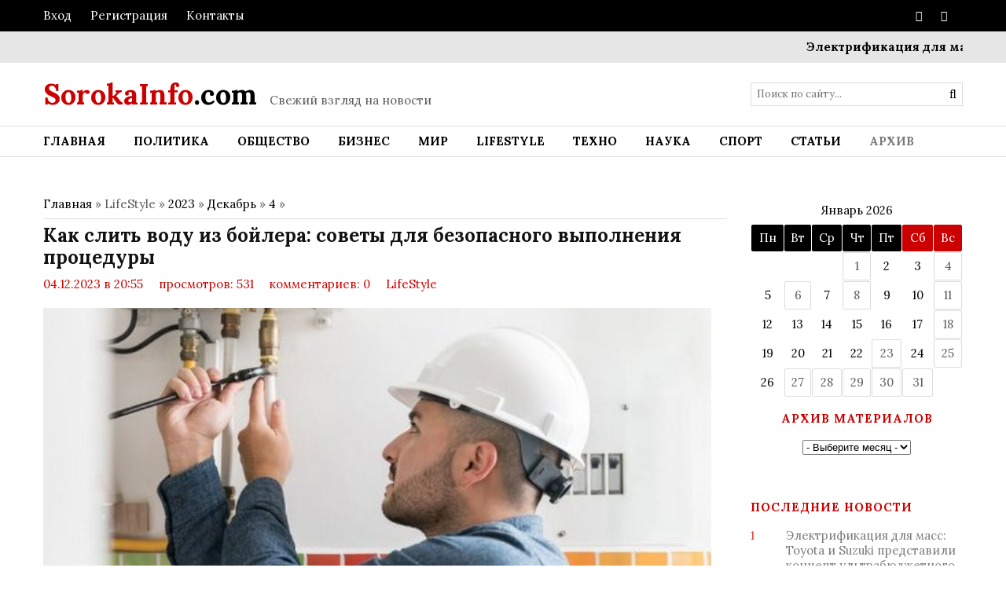

--- FILE ---
content_type: text/html; charset=UTF-8
request_url: https://sorokainfo.com/news/kak_slit_vodu_iz_bojlera_sovety_dlja_bezopasnogo_vypolnenija_procedury/2023-12-04-38526
body_size: 20140
content:
<!DOCTYPE html>
<html>
 <head> 
 <title>Как слить воду из бойлера: советы для безопасного выполнения процедуры</title>
 <meta name="description" content="Бойлер - удобный в использовании и полезный для комфортной жизни прибор. Однако для того чтобы он всегда работал как должное, нам следует знать основные правила его эксплуатации. Читайте также: Экономика США выросла в третьем квартале на 5,2% в годов..." />
 <meta name="keywords" content="новости, интересные новости, свежие новости, важные новости, события, свежие события, актуальные новости" /> 
 <link rel="canonical" href="https://sorokainfo.com/news/kak_slit_vodu_iz_bojlera_sovety_dlja_bezopasnogo_vypolnenija_procedury/2023-12-04-38526" />
 <link rel="image_src" href="/_nw/385/89584917.jpg" /> 
 <link rel="preload" as="image" href="https://sorokainfo.com/_nw/385/89584917.jpg" /> 
 <meta charset="utf-8">
 <meta name="viewport" content="width=device-width, initial-scale=1, maximum-scale=1"/>
 <link type="text/css" rel="stylesheet" href="/_st/my.css" />
 <meta name="referrer" content="always">
 <link href='//fonts.googleapis.com/css?family=Lora:400,700,400italic,700italic&subset=latin,cyrillic' rel='stylesheet' type='text/css'>
 <link rel="stylesheet" href="/css/font-awesome.css" />
 <meta property="og:type" content="article" />
 <meta property="og:url" content="https://sorokainfo.com/news/kak_slit_vodu_iz_bojlera_sovety_dlja_bezopasnogo_vypolnenija_procedury/2023-12-04-38526" />
 <meta property="og:title" content="Как слить воду из бойлера: советы для безопасного выполнения процедуры" />
 <meta property="og:description" content="Бойлер - удобный в использовании и полезный для комфортной жизни прибор. Однако для того чтобы он всегда работал как должное, нам следует знать основные правила его эксплуатации. Читайте также: Экономика США выросла в третьем квартале на 5,2% в годов..." />
 <meta property="og:image" content="https://sorokainfo.com/_nw/385/89584917.jpg" />
 <meta property="og:site_name" content="sorokainfo">
 <meta name="twitter:card" content="summary" />
 <meta name="twitter:site" content="@KorolYosyp" />
 <meta name="twitter:title" content="Как слить воду из бойлера: советы для безопасного выполнения процедуры">
 <meta name="twitter:description" content="Бойлер - удобный в использовании и полезный для комфортной жизни прибор. Однако для того чтобы он всегда работал как должное, нам следует знать основные правила его эксплуатации. Читайте также: Экономика США выросла в третьем квартале на 5,2% в годов...">
 <meta name="twitter:url" content="https://sorokainfo.com/news/kak_slit_vodu_iz_bojlera_sovety_dlja_bezopasnogo_vypolnenija_procedury/2023-12-04-38526" />
 <meta name="twitter:image" content="https://sorokainfo.com/_nw/385/89584917.jpg" /> 
 <!--[if lt IE 9]>
 <script>
 var e = ("header,nav,article,aside,section,footer").split(',');
 for (var i = 0; i < e.length; i++) {
 document.createElement(e[i]);
 }
 </script> 
 <![endif]-->

<!-- Разметка JSON-LD, созданная Мастером разметки структурированных данных Google. --> 
<script type="application/ld+json">
{
 "@context" : "http://schema.org",
 "@type" : "NewsArticle", 
 "headline": "Как слить воду из бойлера: советы для безопасного выполнения процедуры", 
 "url" : "/news/kak_slit_vodu_iz_bojlera_sovety_dlja_bezopasnogo_vypolnenija_procedury/2023-12-04-38526",
 "name" : "Sorokainfo - Основные новости за сегодня",
 "datePublished": "04.12.2023T20:55",
 "dateModified": "04.12.2023T20:55", 
 "image" : "/_nw/385/89584917.jpg", 
 "articleSection" : "LifeStyle",
 "articleBody" : "Бойлер - удобный в использовании и полезный для комфортной жизни прибор. Однако для того чтобы он всегда работал как должное, нам следует знать основные правила его эксплуатации. Читайте также: Экономика США выросла в третьем квартале на 5,2% в годов...",
 "author": {
 "@type": "Person", 
 "name": "Наталия Ришко",
 "url": "https://sorokainfo.com/"
 }, 
 "publisher" : {
 "@type" : "Organization",
 "name" : "Sorokainfo"
 }
}
</script> 

 <script type="application/ld+json">
 {
 "@context": "https://schema.org",
 "@type": "BreadcrumbList", 
 "itemListElement": [{
 "@type": "ListItem",
 "position": 1,
 "name": "Sorokainfo - Основные новости за сегодня",
 "item": "https://sorokainfo.com/"
 },{
 "@type": "ListItem",
 "position": 2,
 "name": "LifeStyle",
 "item": "https://sorokainfo.com/lifestyle"
 },{
 "@type": "ListItem",
 "position": 3,
 "name": "Как слить воду из бойлера: советы для безопасного выполнения процедуры",
 "item": "https://sorokainfo.com/news/kak_slit_vodu_iz_bojlera_sovety_dlja_bezopasnogo_vypolnenija_procedury/2023-12-04-38526" 
 }]
 }
 </script> 

<script type="application/ld+json">
 {"@context": "https://schema.org",
 "@type": "WebSite",
 "url": "https://sorokainfo.com/", 
 "potentialAction": {
 "@type": "SearchAction",
 "target": {
 "@type": "EntryPoint",
 "urlTemplate": "https://sorokainfo.com/search?q={search_term_string}"
 },
 "query-input": "required name=search_term_string"
 }
 }
</script> 

<script type="application/ld+json">
 { "@context": "https://schema.org",
 "@type": "Review",
 "itemReviewed": {
 "@context": "https://schema.org",
 "@type": "MediaObject",
 "name": "Как слить воду из бойлера: советы для безопасного выполнения процедуры"
 ,"aggregateRating": {
 "@type": "AggregateRating",
 "ratingValue": "5.0",
 "reviewCount": "2"
 }
 },
 "name": "Как слить воду из бойлера: советы для безопасного выполнения процедуры", 
 "author": {
 "@type": "Person",
 "url": "https://sorokainfo.com/", 
 "name": "Наталия Ришко"
 }
 }
</script> 
 
 
	<link rel="stylesheet" href="/.s/src/base.min.css?v=221108" />
	<link rel="stylesheet" href="/.s/src/layer3.min.css?v=221108" />

	<script src="/.s/src/jquery-1.12.4.min.js"></script>
	
	<script src="/.s/src/uwnd.min.js?v=221108"></script>
	<link rel="stylesheet" href="/.s/src/ulightbox/ulightbox.min.css" />
	<link rel="stylesheet" href="/.s/src/socCom.min.css" />
	<link rel="stylesheet" href="/.s/src/social.css" />
	<script src="/.s/src/ulightbox/ulightbox.min.js"></script>
	<script src="/.s/src/socCom.min.js"></script>
	<script src="//sys000.ucoz.net/cgi/uutils.fcg?a=soc_comment_get_data&site=dsorokainfo"></script>
	<script>
/* --- UCOZ-JS-DATA --- */
window.uCoz = {"country":"US","language":"ru","site":{"host":"sorokainfo.ucoz.com","id":"dsorokainfo","domain":"sorokainfo.com"},"module":"news","layerType":3,"ssid":"366616462001773116472","sign":{"7253":"Начать слайд-шоу","7251":"Запрошенный контент не может быть загружен. Пожалуйста, попробуйте позже.","3125":"Закрыть","7254":"Изменить размер","5458":"Следующий","7252":"Предыдущий","7287":"Перейти на страницу с фотографией.","5255":"Помощник"},"uLightboxType":1};
/* --- UCOZ-JS-CODE --- */

		function eRateEntry(select, id, a = 65, mod = 'news', mark = +select.value, path = '', ajax, soc) {
			if (mod == 'shop') { path = `/${ id }/edit`; ajax = 2; }
			( !!select ? confirm(select.selectedOptions[0].textContent.trim() + '?') : true )
			&& _uPostForm('', { type:'POST', url:'/' + mod + path, data:{ a, id, mark, mod, ajax, ...soc } });
		}

		function updateRateControls(id, newRate) {
			let entryItem = self['entryID' + id] || self['comEnt' + id];
			let rateWrapper = entryItem.querySelector('.u-rate-wrapper');
			if (rateWrapper && newRate) rateWrapper.innerHTML = newRate;
			if (entryItem) entryItem.querySelectorAll('.u-rate-btn').forEach(btn => btn.remove())
		}
 function uSocialLogin(t) {
			var params = {"facebook":{"height":520,"width":950},"google":{"height":600,"width":700},"ok":{"height":390,"width":710},"vkontakte":{"height":400,"width":790},"yandex":{"height":515,"width":870}};
			var ref = escape(location.protocol + '//' + ('sorokainfo.com' || location.hostname) + location.pathname + ((location.hash ? ( location.search ? location.search + '&' : '?' ) + 'rnd=' + Date.now() + location.hash : ( location.search || '' ))));
			window.open('/'+t+'?ref='+ref,'conwin','width='+params[t].width+',height='+params[t].height+',status=1,resizable=1,left='+parseInt((screen.availWidth/2)-(params[t].width/2))+',top='+parseInt((screen.availHeight/2)-(params[t].height/2)-20)+'screenX='+parseInt((screen.availWidth/2)-(params[t].width/2))+',screenY='+parseInt((screen.availHeight/2)-(params[t].height/2)-20));
			return false;
		}
		function TelegramAuth(user){
			user['a'] = 9; user['m'] = 'telegram';
			_uPostForm('', {type: 'POST', url: '/index/sub', data: user});
		}
function loginPopupForm(params = {}) { new _uWnd('LF', ' ', -250, -100, { closeonesc:1, resize:1 }, { url:'/index/40' + (params.urlParams ? '?'+params.urlParams : '') }) }
/* --- UCOZ-JS-END --- */
</script>

	<style>.UhideBlock{display:none; }</style>
	<script type="text/javascript">new Image().src = "//counter.yadro.ru/hit;noadsru?r"+escape(document.referrer)+(screen&&";s"+screen.width+"*"+screen.height+"*"+(screen.colorDepth||screen.pixelDepth))+";u"+escape(document.URL)+";"+Date.now();</script>
</head>
 <body>
 <div id="tmpl-container">

 <!--U1AHEADER1Z--><div id="top">
 <div class="cnt oh">
 <div class="top-left">
 
 <a href="javascript:;" rel="nofollow" onclick="loginPopupForm(); return false;">Вход</a> <i class="sprt"></i>
 <a href="/register">Регистрация</a> <i class="sprt"></i>
 
 <a href="/index/0-3">Контакты</a><i class="sprt"></i> 
 </div> 
 
<div class="top-right">
 <a href="https://www.facebook.com/sorokainfo/"><i class="fa fa-facebook"></i></a> <i class="sprt"></i>
 <a href="https://sorokainfo.com/news/rss"><i class="fa fa-rss"></i></a> <i class="sprt"></i> 

 </div>
 </div>
 </div>

 <div id="ticker">
 <div class="cnt">
 <marquee scrollamount="5" onmouseover="this.stop()" onmouseout="this.start()">
 <a href="https://sorokainfo.com/news/ehlektrifikacija_dlja_mass_toyota_i_suzuki_predstavili_koncept_ultrabjudzhetnogo_sitikara/2026-01-26-43645">Электрификация для масс: Toyota и Suzuki представили концепт ультрабюджетного ситикара</a> <i class="sprt"></i><a href="https://sorokainfo.com/news/giganty_doistoricheskogo_mira_pochemu_prototaksity_vydelili_v_otdelnuju_vetv_zhizni/2026-01-26-43644">Гиганты доисторического мира: почему прототакситы выделили в отдельную ветвь жизни</a> <i class="sprt"></i><a href="https://sorokainfo.com/news/odin_k_odnomu_ministr_socpolitiki_ozvuchil_kriticheskuju_statistiku_pensionerov_v_2026_godu/2026-01-26-43643">Один к одному: министр соцполитики озвучил критическую статистику пенсионеров в 2026 году</a> <i class="sprt"></i><a href="https://sorokainfo.com/news/milliardy_na_zarjadku_germanija_vvodit_besprecedentnye_lgoty_dlja_vladelcev_ehlektromobilej_v_2026_godu/2026-01-24-43642">Миллиарды на зарядку: Германия вводит беспрецедентные льготы для владельцев электромобилей в 2026 году</a> <i class="sprt"></i><a href="https://sorokainfo.com/news/kosmicheskoe_razocharovanie_astronomy_oprovergli_teoriju_o_priznakakh_zhizni_na_asteroide_bennu/2026-01-24-43641">Космическое разочарование: астрономы опровергли теорию о признаках жизни на астероиде Бенну</a> <i class="sprt"></i><a href="https://sorokainfo.com/news/proryv_na_rynok_es_kak_ukrainskij_proizvoditel_naladil_sistemnyj_ehksport_tverdoj_pshenicy_v_italiju/2026-01-24-43640">Прорыв на рынок ЕС: как украинский производитель наладил системный экспорт твердой пшеницы в Италию</a> <i class="sprt"></i><a href="https://sorokainfo.com/news/trenirovki_posle_dlitelnoj_pauzy_kak_pravilno_ikh_nachat/2026-01-22-43639">Тренировки после длительной паузы: как правильно их начать</a> <i class="sprt"></i><a href="https://sorokainfo.com/news/ehlektricheskij_proryv_toyota_urban_cruiser_ebella_2026_na_platforme_suzuki_predstavlen_oficialno/2026-01-22-43638">Электрический прорыв Toyota: Urban Cruiser Ebella 2026 на платформе Suzuki представлен официально</a> <i class="sprt"></i><a href="https://sorokainfo.com/news/zolotye_nedra_kosmosa_uchenye_obnaruzhili_sokrovishhnicu_vselennoj_s_zapredelnymi_zapasami_zolota/2026-01-22-43637">Золотые недра космоса: ученые обнаружили «сокровищницу» Вселенной с запредельными запасами золота</a> <i class="sprt"></i><a href="https://sorokainfo.com/news/proryv_solana_obem_tranzakcij_v_stejblkoinakh_prevysil_1_trln_na_fone_zapuska_biznes_platezhej/2026-01-22-43636">Прорыв Solana: объем транзакций в стейблкоинах превысил $1 трлн на фоне запуска бизнес-платежей</a> <i class="sprt"></i>
 </marquee>
 </div>
 </div>

 <header id="header">
 <div class="cnt oh">
 <div id="logo">
 <a href="/"><span>SorokaInfo</span>.com</a>
 </div>
 <div id="slogan">
 <i class="sprt"></i>Свежий взгляд на новости</div>
 <div id="search">
 <form onsubmit="this.sfSbm.disabled=true" method="get" style="margin:0;padding:0;" action="/search">
 <input type="text" name="q" class="queryField" placeholder="Поиск по сайту..." />
 <input type="submit" class="searchSbmFl" name="sfSbm" value="&#xf002;" />
 </form>
 </div>
 </div>
 </header>
 
<nav id="menu">
 <div class="cnt oh">
 <div class="open-menu"><i class="fa fa-bars"></i> Меню сайта</div>
 <!-- <sblock_nmenu> -->
<!-- <bc> --><div id="uNMenuDiv1" class="uMenuV"><ul class="uMenuRoot">
<li><a  href="/" ><span>Главная</span></a></li>
<li><a  href="https://sorokainfo.com/politics" ><span>Политика</span></a></li>
<li><a  href="https://sorokainfo.com/society" ><span>Общество</span></a></li>
<li><a  href="https://sorokainfo.com/business" ><span>Бизнес</span></a></li>
<li class="uWithSubmenu"><a  href="https://sorokainfo.com/world" ><span>Мир</span></a><ul>
<li><a  href="https://sorokainfo.com/news/ukraina/1-0-10" ><span>Украина</span></a></li>
<li><a  href="https://sorokainfo.com/news/rossija/1-0-11" ><span>Россия</span></a></li></ul></li>
<li><a  href="https://sorokainfo.com/lifestyle" ><span>LifeStyle</span></a></li>
<li><a  href="https://sorokainfo.com/tech" ><span>Техно</span></a></li>
<li><a  href="https://sorokainfo.com/science" ><span>Наука</span></a></li>
<li><a  href="https://sorokainfo.com/sport" ><span>Спорт</span></a></li>
<li><a class="clink " href="https://sorokainfo.com/article" ><span>Статьи</span></a></li>
<li><a class="clink uMenuItemA" href="/news/" ><span>Архив</span></a></li></ul></div><!-- </bc> -->
<!-- </sblock_nmenu> -->
 </div>
 </nav><!--/U1AHEADER1Z-->
 
 <section id="middle">
 <div class="cnt oh">
 <!-- <middle> -->
 <div id="content">
 <!-- <body> --><a href="https://sorokainfo.com/"><!--<s5176>-->Главная<!--</s>--></a> &raquo; LifeStyle &raquo; <a class="dateBar breadcrumb-item" href="/news/2023-00">2023</a> <span class="breadcrumb-sep">&raquo;</span> <a class="dateBar breadcrumb-item" href="/news/2023-12">Декабрь</a> <span class="breadcrumb-sep">&raquo;</span> <a class="dateBar breadcrumb-item" href="/news/2023-12-04">4</a> &raquo; 
 <hr />

 <div class="entry">
 <h1 class="e-title">Как слить воду из бойлера: советы для безопасного выполнения процедуры</h1>
  
 <div class="news-details">
 <span class="news-details-time">04.12.2023 в 20:55</span>
 <span class="news-details-reads"><i class="sprt"></i> просмотров: 531</span>
 <span class="news-details-comm"><i class="sprt"></i> комментариев: 0</span>
 <span class="news-details-cat"><i class="sprt"></i> <a href="/lifestyle">LifeStyle</a></span>
 </div> 
 
 <div class="news-img" style="background-image: url(/_nw/385/89584917.jpg);"></div>
 <div style="margin: 0 auto; padding">
 
 <div class="e-mes">
 
 Бойлер - удобный в использовании и полезный для комфортной жизни прибор. Однако для того чтобы он всегда работал как должное, нам следует знать основные правила его эксплуатации.
<blockquote>
<p><strong>Читайте также:</strong>&nbsp;Экономика США выросла в третьем квартале на 5,2% в годовом исчислении, а не на 4,9%, как сообщалось ранее. Об этом пишет агентство&nbsp;Reuters&nbsp;со ссылкой на уточненные данные Бюро экономического анализа Министерства торговли США.&nbsp;&nbsp;<strong>Подробнее:&nbsp;</strong><a href="https://sorokainfo.com/news/ehkonomika_ssha_rastet_bystree_chem_ozhidalos/2023-11-29-38476">Экономика США растет быстрее, чем ожидалось</a></p>
</blockquote>
<br />
РБК-Украина (проект Styler) рассказывает, когда нужно сливать воду из бойлера, как подготовиться к этому процессу и какой метод слива воды лучше выбрать.<br />
<br />
При подготовке материала были использованы следующие источники: Moyo, Венкон, Новый дом.<br />
<br />
При эксплуатации на внутренних стенках бойлера появляются со временем накипь (с высоким содержанием грязи и бактерий) и другие нежелательные отложения. Они могут препятствовать корректной работе устройства.<br />
<br />
Кроме того, корпус и трубчатый электронагреватель (ТЭН) в результате длительного использования могут покрываться ржавчиной.<br />
<br />
В худших случаях могут появляться даже пробоины в корпусе или возникать короткие замыкания.<br />
<br />
Чтобы избежать всех этих проблем, эксперты настоятельно рекомендуют сливать воду из бойлера не реже одного раза в год.<br />
<br />
На необходимость проведения этой процедуры могут указывать также:
<ul>
 <li>вытекание грязной воды</li>
 <li>понижение температуры воды на выходе</li>
 <li>уменьшение напора горячей воды</li>
 <li>слишком продолжительный нагрев прибора</li>
 <li>шум водонагревателя во время работы</li>
</ul>
Наконец, некоторым приходится сливать воду из бойлера во время:

<ul>
 <li>&quot;консервации&quot; устройства на зиму (чтобы вода не замерзла)</li>
 <li>замены комплектующих или других ремонтных работ</li>
 <li>Подготовка к сливу воды из бойлера</li>
</ul>
Чтобы спустить воду с бойлера самостоятельно, нужны как правило гаечный ключ соответствующего размера (разводной ключ), небольшой гибкий шланг из резины и большая тара для жидкости (это может быть даже унитаз или ванна).<br />
<br />
В зависимости от марки бойлера и его комплектации может потребоваться комплект отверток и набор шестигранников.<br />
<br />
Для дальнейшей очистки бойлера и вытирания воды пригодятся: ветошь и бытовые чистящие средства (или же уксус).<br />
<br />
До начала слива воды нужно:<br />
<br />
отключить бойлер от электросети<br />
полностью перекрыть воду в квартире (доме)<br />
перекрыть подачу воды на устройстве (при помощи центрального крана или крана, находящегося на трубе холодной воды)<br />
подождать, пока бак и вода остынут<br />
Основные методы слива воды из бойлера<br />
В зависимости от модели бойлера, его формы или размера, компании-производителя и других нюансов метод слива воды советуют подбирать индивидуально. В целом же выделяют шесть разных способов.<br />
<br />
Слив воды из бака через отверстие для холодной воды<br />
Если оба стояка с водой перекрыты, бак полностью остыл и бойлер - обесточен, можно сливать воду через кран. Для этого достаточно подсоединить шланг к отверстию для холодной воды и оставить кран открытым для доступа воздуха. Опустошение бака происходит в течение около 15 минут.<br />
<br />
Слив воды на примере конкретной модели<br />
Чаще всего потребители покупают бойлеры на 80 литров, ведь они идеальны для обеспечения бытовых нужд семьи из 3-4 человек. Это могут быть, например, бойлеры &quot;Термекс&quot;.<br />
<br />
Алгоритм слива воды из такого устройства:
<ul>
 <li>перекрыть кран поступления холодной воды</li>
 <li>слить жидкость через смеситель горячей воды</li>
 <li>перекрыть подачу горячей воды</li>
 <li>снять гайки на трубе холодной воды (пригодится разводной ключ)</li>
 <li>скрутить обратный клапан</li>
 <li>к патрубку прикрепить гибкий шланг (это и предварительное действия нужно выполнять максимально быстро, иначе вода польется на пол)</li>
 <li>открутить гайку подвода горячей воды</li>
</ul>
У плоских бойлеров эта процедура проводится еще проще - они укомплектованы дополнительным патрубком, предназначенным для слива воды.<br />
<br />
Однако по времени это может быть несколько дольше - около часа.<br />
<br />
<strong>Слив воды из бойлера, оснащенного тройником</strong><br />
<br />
Если ваш бойлер оборудован тройником, процесс слива воды будет прост и понятен.<br />
<br />
Тройник расположен между обратным клапаном и корпусом, поэтому для слива воды необходимо сделать три вещи:
<ul>
 <li>перекрыть подачу холодной и горячей воды</li>
 <li>подсоединить к крану на тройнике гибкий шланг</li>
 <li>повернуть рычаг</li>
</ul>
Специалисты советуют также подавать в трубу для горячей воды воздух с помощью смесителя, чтобы регулировать поток жидкости.<br />
<br />
Некоторые приборы могут быть снабжены двумя тройниками. С них слить воду получится еще быстрее.<br />
<br />
В то же время слив воды из бойлера с верхним подключением происходит с помощью специального сливного клапана или разборки и демонтажа всего оборудования.<br />
<br />
<strong>Слив воды путем отсоединения входных и выходных шлангов</strong><br />
<br />
Такая процедура может потребоваться, если между смесителями и баком слишком большое расстояние. Тогда слив воды с помощью давления воздуха не актуален - придется вставить заглушку в отверстие подачи горячей воды, предварительно отсоединив трубку.<br />
<br />
После этого производят демонтаж приводной трубы и ждут пока жидкость полностью выйдет.<br />
<br />
<strong>Слив воды из бойлера с помощью рычага-триггера</strong><br />
<br />
На некоторых моделях бойлеров производители предусмотрели так называемые рычаги-триггеры - специальные клапаны для препятствования обратному оттоку горячей воды. Они устанавливаются у входа в бак и оснащены винтовой ручкой или кнопкой.<br />
<br />
Для слива воды достаточно повернуть ручку (или нажать кнопку) - это впустит немного воздуха через кран горячей воды и &quot;запустит&quot; процесс самопроизвольного вытекания жидкости из бака.<br />
<br />
Несмотря на простоту этого способа, следует учитывать, что механизм клапана может засоряться накипью и тогда придется его демонтировать и очищать.<br />
<br />
<strong>Слив воды из бойлера с демонтажем обратного клапана</strong><br />
<br />
Демонтировать обратный клапан можно с помощью разводного ключа. После отключения всех труб нужно &quot;свернуть&quot; механизм у основания.<br />
<br />
Для дальнейшей установки очищенного (или нового) клапана понадобится герметик.<br />
<br />
<strong>Как лучше держать бойлер - с водой или без</strong><br />
<br />
Эксперты советуют не вмешиваться в работу бойлера без излишней необходимости. Несмотря на существующие мифы по поводу негативного влияния простоя на накопительный водонагреватель, не все так страшно.<br />
<br />
Те, кто боится, что вода в баке без регулярной работы может &quot;застояться&quot; и ею будет опасно пользоваться, могут слить ее и наполнить прибор свежей проточной водой.<br />
<br />
Если же вы волнуетесь, что во время простоя внутренняя часть бака и другие детали быстро заржавеют, вспомните, что в контакте с воздухом (в опустошенном бойлере) процесс коррозии может начаться быстрее.<br />
<br />
Для бака и нагревательного элемента простой не несет никаких последствий.<br />
<br />
Итак, если вы оставляете свой бойлер &quot;в простое&quot; в допустимом температурном режиме, сливать из него воду - не обязательно.<br />
<br />
Напомним, ранее мы рассказывали, как пользоваться бойлером, чтобы не разориться на коммуналке.<br />
&nbsp; &nbsp;&nbsp;<br />
Информационный портал &laquo;РБК-Украина&raquo; имеет трехъязычную версию (украинскую, российскую и английскую), главная страница портала &ndash; https://www.rbc.ua. Фотографии, изображения принадлежат их правообладателям. Все фотографии на этом сайте, авторами которых являются сотрудники РБК-Украина, размещены на условиях лицензии Creative Commons Attribution 4.0 International. Редакция РБК-Украина может не разделять точку зрения авторов. Оценочные суждения не подлежат опровержению и подтверждению их правдивости. За достоверность и содержание рекламы ответственность несет рекламодатель. Материалы, отмеченные плашкой &laquo;Пресс-релизы&raquo;, &laquo;Спецпроект&raquo;, &laquo;Новости компании&raquo;, &laquo;Партнерский материал&raquo;, &laquo;Promo&raquo;, &laquo;Благотворительность&raquo;, размещаются на правах рекламы и преимущественно предназначены для лиц от 21-летнего возраста.<br />
&nbsp;
 




<div align="left" style="margin: 20px 0 20px 0;"> 
<div class="dopinfmat-2"><div class="dopinfmat-2rating">
		<style type="text/css">
			.u-star-rating-16 { list-style:none; margin:0px; padding:0px; width:80px; height:16px; position:relative; background: url('/.s/t/1322/rating.png') top left repeat-x }
			.u-star-rating-16 li{ padding:0px; margin:0px; float:left }
			.u-star-rating-16 li a { display:block;width:16px;height: 16px;line-height:16px;text-decoration:none;text-indent:-9000px;z-index:20;position:absolute;padding: 0px;overflow:hidden }
			.u-star-rating-16 li a:hover { background: url('/.s/t/1322/rating.png') left center;z-index:2;left:0px;border:none }
			.u-star-rating-16 a.u-one-star { left:0px }
			.u-star-rating-16 a.u-one-star:hover { width:16px }
			.u-star-rating-16 a.u-two-stars { left:16px }
			.u-star-rating-16 a.u-two-stars:hover { width:32px }
			.u-star-rating-16 a.u-three-stars { left:32px }
			.u-star-rating-16 a.u-three-stars:hover { width:48px }
			.u-star-rating-16 a.u-four-stars { left:48px }
			.u-star-rating-16 a.u-four-stars:hover { width:64px }
			.u-star-rating-16 a.u-five-stars { left:64px }
			.u-star-rating-16 a.u-five-stars:hover { width:80px }
			.u-star-rating-16 li.u-current-rating { top:0 !important; left:0 !important;margin:0 !important;padding:0 !important;outline:none;background: url('/.s/t/1322/rating.png') left bottom;position: absolute;height:16px !important;line-height:16px !important;display:block;text-indent:-9000px;z-index:1 }
		</style><script>
			var usrarids = {};
			function ustarrating(id, mark) {
				if (!usrarids[id]) {
					usrarids[id] = 1;
					$(".u-star-li-"+id).hide();
					_uPostForm('', { type:'POST', url:`/news`, data:{ a:65, id, mark, mod:'news', ajax:'2' } })
				}
			}
		</script><ul id="uStarRating38526" class="uStarRating38526 u-star-rating-16" title="Рейтинг: 5.0/2">
			<li id="uCurStarRating38526" class="u-current-rating uCurStarRating38526" style="width:100%;"></li><li class="u-star-li-38526"><a href="javascript:;" onclick="ustarrating('38526', 1)" class="u-one-star">1</a></li>
				<li class="u-star-li-38526"><a href="javascript:;" onclick="ustarrating('38526', 2)" class="u-two-stars">2</a></li>
				<li class="u-star-li-38526"><a href="javascript:;" onclick="ustarrating('38526', 3)" class="u-three-stars">3</a></li>
				<li class="u-star-li-38526"><a href="javascript:;" onclick="ustarrating('38526', 4)" class="u-four-stars">4</a></li>
				<li class="u-star-li-38526"><a href="javascript:;" onclick="ustarrating('38526', 5)" class="u-five-stars">5</a></li></ul></div></div> 
</div> 
 
<div align="left" style="margin: 20px 0 20px 0;">
<div class="authorblock">

<img src="/avatar/00/00/04249275.jpg" alt="Аватар enr091" width="45" height="45" />


<span class="authorname">

<a href="https://sorokainfo.com/news/0-0-0-0-17-42">Наталия Ришко</a> 



 
<br />Журналист/Sorokainfo</span>
</div>
</div> 
</div>
</div> 
 <div class="comments">
 <div class="title1">Комментарии <i class="sprt"></i> 0</div> 
 

 
 <table border="0" cellpadding="0" cellspacing="0" width="50%">
 <tr><td colspan="2"><script>
				function spages(p, link) {
					!!link && location.assign(atob(link));
				}
			</script>
			<div id="comments"></div>
			<div id="newEntryT"></div>
			<div id="allEntries"></div>
			<div id="newEntryB"></div><script>
			
		Object.assign(uCoz.spam ??= {}, {
			config : {
				scopeID  : 0,
				idPrefix : 'comEnt',
			},
			sign : {
				spam            : 'Спам',
				notSpam         : 'Не спам',
				hidden          : 'Спам-сообщение скрыто.',
				shown           : 'Спам-сообщение показано.',
				show            : 'Показать',
				hide            : 'Скрыть',
				admSpam         : 'Разрешить жалобы',
				admSpamTitle    : 'Разрешить пользователям сайта помечать это сообщение как спам',
				admNotSpam      : 'Это не спам',
				admNotSpamTitle : 'Пометить как не-спам, запретить пользователям жаловаться на это сообщение',
			},
		})
		
		uCoz.spam.moderPanelNotSpamClick = function(elem) {
			var waitImg = $('<img align="absmiddle" src="/.s/img/fr/EmnAjax.gif">');
			var elem = $(elem);
			elem.find('img').hide();
			elem.append(waitImg);
			var messageID = elem.attr('data-message-id');
			var notSpam   = elem.attr('data-not-spam') ? 0 : 1; // invert - 'data-not-spam' should contain CURRENT 'notspam' status!

			$.post('/index/', {
				a          : 101,
				scope_id   : uCoz.spam.config.scopeID,
				message_id : messageID,
				not_spam   : notSpam
			}).then(function(response) {
				waitImg.remove();
				elem.find('img').show();
				if (response.error) {
					alert(response.error);
					return;
				}
				if (response.status == 'admin_message_not_spam') {
					elem.attr('data-not-spam', true).find('img').attr('src', '/.s/img/spamfilter/notspam-active.gif');
					$('#del-as-spam-' + messageID).hide();
				} else {
					elem.removeAttr('data-not-spam').find('img').attr('src', '/.s/img/spamfilter/notspam.gif');
					$('#del-as-spam-' + messageID).show();
				}
				//console.log(response);
			});

			return false;
		};

		uCoz.spam.report = function(scopeID, messageID, notSpam, callback, context) {
			return $.post('/index/', {
				a: 101,
				scope_id   : scopeID,
				message_id : messageID,
				not_spam   : notSpam
			}).then(function(response) {
				if (callback) {
					callback.call(context || window, response, context);
				} else {
					window.console && console.log && console.log('uCoz.spam.report: message #' + messageID, response);
				}
			});
		};

		uCoz.spam.reportDOM = function(event) {
			if (event.preventDefault ) event.preventDefault();
			var elem      = $(this);
			if (elem.hasClass('spam-report-working') ) return false;
			var scopeID   = uCoz.spam.config.scopeID;
			var messageID = elem.attr('data-message-id');
			var notSpam   = elem.attr('data-not-spam');
			var target    = elem.parents('.report-spam-target').eq(0);
			var height    = target.outerHeight(true);
			var margin    = target.css('margin-left');
			elem.html('<img src="/.s/img/wd/1/ajaxs.gif">').addClass('report-spam-working');

			uCoz.spam.report(scopeID, messageID, notSpam, function(response, context) {
				context.elem.text('').removeClass('report-spam-working');
				window.console && console.log && console.log(response); // DEBUG
				response.warning && window.console && console.warn && console.warn( 'uCoz.spam.report: warning: ' + response.warning, response );
				if (response.warning && !response.status) {
					// non-critical warnings, may occur if user reloads cached page:
					if (response.warning == 'already_reported' ) response.status = 'message_spam';
					if (response.warning == 'not_reported'     ) response.status = 'message_not_spam';
				}
				if (response.error) {
					context.target.html('<div style="height: ' + context.height + 'px; line-height: ' + context.height + 'px; color: red; font-weight: bold; text-align: center;">' + response.error + '</div>');
				} else if (response.status) {
					if (response.status == 'message_spam') {
						context.elem.text(uCoz.spam.sign.notSpam).attr('data-not-spam', '1');
						var toggle = $('#report-spam-toggle-wrapper-' + response.message_id);
						if (toggle.length) {
							toggle.find('.report-spam-toggle-text').text(uCoz.spam.sign.hidden);
							toggle.find('.report-spam-toggle-button').text(uCoz.spam.sign.show);
						} else {
							toggle = $('<div id="report-spam-toggle-wrapper-' + response.message_id + '" class="report-spam-toggle-wrapper" style="' + (context.margin ? 'margin-left: ' + context.margin : '') + '"><span class="report-spam-toggle-text">' + uCoz.spam.sign.hidden + '</span> <a class="report-spam-toggle-button" data-target="#' + uCoz.spam.config.idPrefix + response.message_id + '" href="javascript:;">' + uCoz.spam.sign.show + '</a></div>').hide().insertBefore(context.target);
							uCoz.spam.handleDOM(toggle);
						}
						context.target.addClass('report-spam-hidden').fadeOut('fast', function() {
							toggle.fadeIn('fast');
						});
					} else if (response.status == 'message_not_spam') {
						context.elem.text(uCoz.spam.sign.spam).attr('data-not-spam', '0');
						$('#report-spam-toggle-wrapper-' + response.message_id).fadeOut('fast');
						$('#' + uCoz.spam.config.idPrefix + response.message_id).removeClass('report-spam-hidden').show();
					} else if (response.status == 'admin_message_not_spam') {
						elem.text(uCoz.spam.sign.admSpam).attr('title', uCoz.spam.sign.admSpamTitle).attr('data-not-spam', '0');
					} else if (response.status == 'admin_message_spam') {
						elem.text(uCoz.spam.sign.admNotSpam).attr('title', uCoz.spam.sign.admNotSpamTitle).attr('data-not-spam', '1');
					} else {
						alert('uCoz.spam.report: unknown status: ' + response.status);
					}
				} else {
					context.target.remove(); // no status returned by the server - remove message (from DOM).
				}
			}, { elem: elem, target: target, height: height, margin: margin });

			return false;
		};

		uCoz.spam.handleDOM = function(within) {
			within = $(within || 'body');
			within.find('.report-spam-wrap').each(function() {
				var elem = $(this);
				elem.parent().prepend(elem);
			});
			within.find('.report-spam-toggle-button').not('.report-spam-handled').click(function(event) {
				if (event.preventDefault ) event.preventDefault();
				var elem    = $(this);
				var wrapper = elem.parents('.report-spam-toggle-wrapper');
				var text    = wrapper.find('.report-spam-toggle-text');
				var target  = elem.attr('data-target');
				target      = $(target);
				target.slideToggle('fast', function() {
					if (target.is(':visible')) {
						wrapper.addClass('report-spam-toggle-shown');
						text.text(uCoz.spam.sign.shown);
						elem.text(uCoz.spam.sign.hide);
					} else {
						wrapper.removeClass('report-spam-toggle-shown');
						text.text(uCoz.spam.sign.hidden);
						elem.text(uCoz.spam.sign.show);
					}
				});
				return false;
			}).addClass('report-spam-handled');
			within.find('.report-spam-remove').not('.report-spam-handled').click(function(event) {
				if (event.preventDefault ) event.preventDefault();
				var messageID = $(this).attr('data-message-id');
				del_item(messageID, 1);
				return false;
			}).addClass('report-spam-handled');
			within.find('.report-spam-btn').not('.report-spam-handled').click(uCoz.spam.reportDOM).addClass('report-spam-handled');
			window.console && console.log && console.log('uCoz.spam.handleDOM: done.');
			try { if (uCoz.manageCommentControls) { uCoz.manageCommentControls() } } catch(e) { window.console && console.log && console.log('manageCommentControls: fail.'); }

			return this;
		};
	
			uCoz.spam.handleDOM();
		</script>
			<script>
				(function() {
					'use strict';
					var commentID = ( /comEnt(\d+)/.exec(location.hash) || {} )[1];
					if (!commentID) {
						return window.console && console.info && console.info('comments, goto page', 'no comment id');
					}
					var selector = '#comEnt' + commentID;
					var target = $(selector);
					if (target.length) {
						$('html, body').animate({
							scrollTop: ( target.eq(0).offset() || { top: 0 } ).top
						}, 'fast');
						return window.console && console.info && console.info('comments, goto page', 'found element', selector);
					}
					$.get('/index/802', {
						id: commentID
					}).then(function(response) {
						if (!response.page) {
							return window.console && console.warn && console.warn('comments, goto page', 'no page within response', response);
						}
						spages(response.page);
						setTimeout(function() {
							target = $(selector);
							if (!target.length) {
								return window.console && console.warn && console.warn('comments, goto page', 'comment element not found', selector);
							}
							$('html, body').animate({
								scrollTop: ( target.eq(0).offset() || { top: 0 } ).top
							}, 'fast');
							return window.console && console.info && console.info('comments, goto page', 'scrolling to', selector);
						}, 500);
					}, function(response) {
						return window.console && console.error && console.error('comments, goto page', response.responseJSON);
					});
				})();
			</script>
		</td></tr>
 <tr><td colspan="2" align="center"></td></tr>
 <tr><td colspan="2" height="10"></td></tr>
 </table>
 

 
 <form name="socail_details" id="socail_details" onsubmit="return false;">
						   <input type="hidden" name="social" value="">
						   <input type="hidden" name="data" value="">
						   <input type="hidden" name="id" value="38526">
						   <input type="hidden" name="ssid" value="366616462001773116472">
					   </form><div id="postFormContent" class="">
		<form method="post" name="addform" id="acform" action="/index/" onsubmit="return addcom(this)" class="news-com-add" data-submitter="addcom"><script>
		function _dS(a){var b=a.split(''),c=b.pop();return b.map(function(d){var e=d.charCodeAt(0)-c;return String.fromCharCode(32>e?127-(32-e):e)}).join('')}
		var _y8M = _dS('>kprwv"v{rg?$jkffgp$"pcog?$uqu$"xcnwg?$5387:7524$"1@2');
		function addcom( form, data = {} ) {
			if (document.getElementById('addcBut')) {
				document.getElementById('addcBut').disabled = true;
			} else {
				try { document.addform.submit.disabled = true; } catch(e) {}
			}

			if (document.getElementById('eMessage')) {
				document.getElementById('eMessage').innerHTML = '<span style="color:#999"><img src="/.s/img/ma/m/i2.gif" border="0" align="absmiddle" width="13" height="13"> Идёт передача данных...</span>';
			}

			_uPostForm(form, { type:'POST', url:'/index/', data })
			return false
		}
document.write(_y8M);</script>
				<div class="mc-widget">
					<script>
						var socRedirect = location.protocol + '//' + ('sorokainfo.com' || location.hostname) + location.pathname + location.search + (location.hash && location.hash != '#' ? '#reloadPage,' + location.hash.substr(1) : '#reloadPage,gotoAddCommentForm' );
						socRedirect = encodeURIComponent(socRedirect);

						try{var providers = {};} catch (e) {}

						function socialRepost(entry_link, message) {
							console.log('Check witch Social network is connected.');

							var soc_type = jQuery("form#acform input[name='soc_type']").val();
							switch (parseInt(soc_type)) {
							case 101:
								console.log('101');
								var newWin = window.open('https://vk.com/share.php?url='+entry_link+'&description='+message+'&noparse=1','window','width=640,height=500,scrollbars=yes,status=yes');
							  break;
							case 102:
								console.log('102');
								var newWin = window.open('https://www.facebook.com/sharer/sharer.php?u='+entry_link+'&description='+encodeURIComponent(message),'window','width=640,height=500,scrollbars=yes,status=yes');
							  break;
							case 103:
								console.log('103');

							  break;
							case 104:
								console.log('104');

							  break;
							case 105:
								console.log('105');

							  break;
							case 106:
								console.log('106');

							  break;
							case 107:
								console.log('107');
								var newWin = window.open('https://twitter.com/intent/tweet?source=webclient&url='+entry_link+'&text='+encodeURIComponent(message)+'&callback=?','window','width=640,height=500,scrollbars=yes,status=yes');
							  break;
							case 108:
								console.log('108');

							  break;
							case 109:
								console.log('109');
								var newWin = window.open('https://plusone.google.com/_/+1/confirm?hl=en&url='+entry_link,'window','width=600,height=610,scrollbars=yes,status=yes');
							  break;
							}
						}

						function updateSocialDetails(type) {
							console.log('updateSocialDetails');
							jQuery.getScript('//sys000.ucoz.net/cgi/uutils.fcg?a=soc_comment_get_data&site=dsorokainfo&type='+type, function() {
								jQuery("form#socail_details input[name='social']").val(type);
								jQuery("form#socail_details input[name=data]").val(data[type]);
								jQuery("form#acform input[name=data]").val(data[type]);
								_uPostForm('socail_details',{type:'POST',url:'/index/778', data:{'m':'2', 'vi_commID': '', 'catPath': ''}});
							});
						}

						function logoutSocial() {
							console.log('delete cookie');
							delete_msg_cookie();
							jQuery.getScript('//sys000.ucoz.net/cgi/uutils.fcg?a=soc_comment_clear_data&site=dsorokainfo', function(){window.location.reload();});
						}

						function utf8_to_b64( str) {
							return window.btoa(encodeURIComponent( escape( str )));
						}

						function b64_to_utf8( str) {
							return unescape(decodeURIComponent(window.atob( str )));
						}

						function getCookie(c_name) {
							var c_value = " " + document.cookie;
							var c_start = c_value.indexOf(" " + c_name + "=");
							if (c_start == -1) {
								c_value = null;
							} else {
								c_start = c_value.indexOf("=", c_start) + 1;
								var c_end = c_value.indexOf(";", c_start);
								if (c_end == -1) {
									c_end = c_value.length;
								}
								c_value = unescape(c_value.substring(c_start,c_end));
							}
							return c_value;
						}

						var delete_msg_cookie = function() {
							console.log('delete_msg_cookie');
							document.cookie = 'msg=;expires=Thu, 01 Jan 1970 00:00:01 GMT;';
						};

						function preSaveMessage() {
							var msg = jQuery("form#acform textarea").val();
							if (msg.length > 0) {
								document.cookie = "msg="+utf8_to_b64(msg)+";"; //path="+window.location.href+";
							}
						}

						function googleAuthHandler(social) {
							if (!social) return
							if (!social.enabled || !social.handler) return

							social.window = window.open(social.url, '_blank', 'width=600,height=610');
							social.intervalId = setInterval(function(social) {
								if (social.window.closed) {
									clearInterval(social.intervalId)
									self.location.reload()
								}
							}, 1000, social)
						}

						

						(function(jq) {
							jq(document).ready(function() {
								
																
								jQuery(".uf-tooltip a.uf-tt-exit").attr('href','/index/10');
								console.log('ready - update details');
								console.log('scurrent', window.scurrent);
								if (typeof(window.scurrent) != 'undefined' && scurrent > 0 && data[scurrent]) {
									jQuery("#postFormContent").html('<div style="width:100%;text-align:center;padding-top:50px;"><img alt="" src="/.s/img/ma/m/i3.gif" border="0" width="220" height="19" /></div>');

									jQuery("form#socail_details input[name=social]").val(scurrent);
									jQuery("form#socail_details input[name=data]").val(data[scurrent]);
									updateSocialDetails(scurrent);
								}
								jQuery('a#js-ucf-start').on('click', function(event) {
									event.preventDefault();
									if (scurrent == 0) {
										window.open("//sys000.ucoz.net/cgi/uutils.fcg?a=soc_comment_auth",'SocialLoginWnd','width=500,height=350,resizable=yes,titlebar=yes');
									}
								});

								jQuery('#acform a.login-with').on('click', function(event) {
									event.preventDefault();
									let social = providers[ this.dataset.social ];

									if (typeof(social) != 'undefined' && social.enabled == 1) {
										if (social.handler) {
											social.handler(social);
										} else {
											// unetLoginWnd
											let newWin = window.open(social.url, "_blank", 'width=600,height=610,scrollbars=yes,status=yes');
										}
									}
								});
							});
						})(jQuery);
					</script>
				</div><div class="uForm uComForm">
 <div class="uauth-small-links uauth-links-set1">Войдите: <a href="javascript:;" onclick="window.open('https://login.uid.me/?site=dsorokainfo&ref='+escape(location.protocol + '//' + ('sorokainfo.com' || location.hostname) + location.pathname + ((location.hash ? ( location.search ? location.search + '&' : '?' ) + 'rnd=' + Date.now() + location.hash : ( location.search || '' )))),'uidLoginWnd','width=580,height=450,resizable=yes,titlebar=yes');return false;" class="login-with uid" title="Войти через uID" rel="nofollow"><i></i></a><a href="javascript:;" onclick="return uSocialLogin('vkontakte');" data-social="vkontakte" class="login-with vkontakte" title="Войти через ВКонтакте" rel="nofollow"><i></i></a><a href="javascript:;" onclick="return uSocialLogin('facebook');" data-social="facebook" class="login-with facebook" title="Войти через Facebook" rel="nofollow"><i></i></a><a href="javascript:;" onclick="return uSocialLogin('yandex');" data-social="yandex" class="login-with yandex" title="Войти через Яндекс" rel="nofollow"><i></i></a><a href="javascript:;" onclick="return uSocialLogin('google');" data-social="google" class="login-with google" title="Войти через Google" rel="nofollow"><i></i></a><a href="javascript:;" onclick="return uSocialLogin('ok');" data-social="ok" class="login-with ok" title="Войти через Одноклассники" rel="nofollow"><i></i></a></div><div class="uComForm-inner"><span class="ucf-avatar"><img src="/.s/img/icon/social/noavatar.png" width="45" height="45" alt="avatar" /></span>
 <div class="ucf-content ucf-start-content"><ul class="uf-form ucf-form"><li><textarea style="border-radius:0!important;" class="uf-txt-input commFl js-start-txt" placeholder="Оставьте ваш комментарий..."></textarea>
 </li><li><button id="uf-btn-com" class="uf-btn" onclick="preSaveMessage();window.open('/index/800?ref='+window.location.href,'SocialLoginWnd','width=500,height=410,resizable=yes,titlebar=yes');">Отправить</button>
 </li></ul></div>
 </div>
</div><input type="hidden" name="ssid" value="366616462001773116472" />
				<input type="hidden" name="a"  value="36" />
				<input type="hidden" name="m"  value="2" />
				<input type="hidden" name="id" value="38526" />
				
				<input type="hidden" name="soc_type" id="csoc_type" />
				<input type="hidden" name="data" id="cdata" />
			</form>
		</div>
 
  
 
 <!-- <Реклама комп> --> 


 
<!-- </Реклама комп> --> 
 
 </div>
 <!-- </body> --> 
 </div>

 </div>
 
<!-- <block3-1> --> 

 <aside id="sidebar">
 <!--U1CLEFTER1Z-->


<!-- <block> --> 
<div class="block-cnt">
 <table border="0" cellspacing="1" cellpadding="2" class="calTable"><tr><td align="center" class="calMonth" colspan="7"><a class="calMonthLink" rel="nofollow" href="/news/2026-01">Январь 2026</a></td></tr><tr><td align="center" class="calWday">Пн</td><td align="center" class="calWday">Вт</td><td align="center" class="calWday">Ср</td><td align="center" class="calWday">Чт</td><td align="center" class="calWday">Пт</td><td align="center" class="calWdaySe">Сб</td><td align="center" class="calWdaySu">Вс</td></tr><tr><td>&nbsp;</td><td>&nbsp;</td><td>&nbsp;</td><td align="center" class="calMday">1</td><td align="center" class="calMdayIs"><a class="calMdayLink" href="/news/2026-01-02" title="Материалов: 5">2</a></td><td align="center" class="calMdayIs"><a class="calMdayLink" href="/news/2026-01-03" title="Материалов: 5">3</a></td><td align="center" class="calMday">4</td></tr><tr><td align="center" class="calMdayIs"><a class="calMdayLink" href="/news/2026-01-05" title="Материалов: 4">5</a></td><td align="center" class="calMday">6</td><td align="center" class="calMdayIs"><a class="calMdayLink" href="/news/2026-01-07" title="Материалов: 3">7</a></td><td align="center" class="calMday">8</td><td align="center" class="calMdayIs"><a class="calMdayLink" href="/news/2026-01-09" title="Материалов: 4">9</a></td><td align="center" class="calMdayIs"><a class="calMdayLink" href="/news/2026-01-10" title="Материалов: 4">10</a></td><td align="center" class="calMday">11</td></tr><tr><td align="center" class="calMdayIs"><a class="calMdayLink" href="/news/2026-01-12" title="Материалов: 4">12</a></td><td align="center" class="calMdayIs"><a class="calMdayLink" href="/news/2026-01-13" title="Материалов: 4">13</a></td><td align="center" class="calMdayIs"><a class="calMdayLink" href="/news/2026-01-14" title="Материалов: 3">14</a></td><td align="center" class="calMdayIs"><a class="calMdayLink" href="/news/2026-01-15" title="Материалов: 4">15</a></td><td align="center" class="calMdayIs"><a class="calMdayLink" href="/news/2026-01-16" title="Материалов: 2">16</a></td><td align="center" class="calMdayIs"><a class="calMdayLink" href="/news/2026-01-17" title="Материалов: 6">17</a></td><td align="center" class="calMday">18</td></tr><tr><td align="center" class="calMdayIs"><a class="calMdayLink" href="/news/2026-01-19" title="Материалов: 4">19</a></td><td align="center" class="calMdayIs"><a class="calMdayLink" href="/news/2026-01-20" title="Материалов: 4">20</a></td><td align="center" class="calMdayIs"><a class="calMdayLink" href="/news/2026-01-21" title="Материалов: 4">21</a></td><td align="center" class="calMdayIs"><a class="calMdayLink" href="/news/2026-01-22" title="Материалов: 5">22</a></td><td align="center" class="calMday">23</td><td align="center" class="calMdayIs"><a class="calMdayLink" href="/news/2026-01-24" title="Материалов: 3">24</a></td><td align="center" class="calMday">25</td></tr><tr><td align="center" class="calMdayIsA"><a class="calMdayLink" href="/news/2026-01-26" title="Материалов: 3">26</a></td><td align="center" class="calMday">27</td><td align="center" class="calMday">28</td><td align="center" class="calMday">29</td><td align="center" class="calMday">30</td><td align="center" class="calMday">31</td></tr></table>
 </div>
<!-- </block> -->
<div align="center" style="margin: 20px auto; tetx-align:center;">
 <!-- <block> -->
<div class="block">
 <div class="block-title">Архив материалов</div>
 <div class="block-cnt" align="center"><select class="archMenu" name="archmenu" onchange="top.location.href='/news/'+this.options[this.selectedIndex].value;"><option value="">- Выберите месяц -</option><option value="2015-11">2015 Ноябрь</option><option value="2015-12">2015 Декабрь</option><option value="2016-01">2016 Январь</option><option value="2016-02">2016 Февраль</option><option value="2016-03">2016 Март</option><option value="2016-04">2016 Апрель</option><option value="2016-05">2016 Май</option><option value="2016-06">2016 Июнь</option><option value="2016-07">2016 Июль</option><option value="2016-08">2016 Август</option><option value="2016-09">2016 Сентябрь</option><option value="2016-10">2016 Октябрь</option><option value="2016-11">2016 Ноябрь</option><option value="2016-12">2016 Декабрь</option><option value="2017-01">2017 Январь</option><option value="2017-02">2017 Февраль</option><option value="2017-03">2017 Март</option><option value="2017-04">2017 Апрель</option><option value="2017-05">2017 Май</option><option value="2017-06">2017 Июнь</option><option value="2017-07">2017 Июль</option><option value="2017-08">2017 Август</option><option value="2017-09">2017 Сентябрь</option><option value="2017-10">2017 Октябрь</option><option value="2017-11">2017 Ноябрь</option><option value="2017-12">2017 Декабрь</option><option value="2018-01">2018 Январь</option><option value="2018-02">2018 Февраль</option><option value="2018-03">2018 Март</option><option value="2018-04">2018 Апрель</option><option value="2018-05">2018 Май</option><option value="2018-06">2018 Июнь</option><option value="2018-07">2018 Июль</option><option value="2018-08">2018 Август</option><option value="2018-09">2018 Сентябрь</option><option value="2018-10">2018 Октябрь</option><option value="2018-11">2018 Ноябрь</option><option value="2018-12">2018 Декабрь</option><option value="2019-01">2019 Январь</option><option value="2019-02">2019 Февраль</option><option value="2019-03">2019 Март</option><option value="2019-04">2019 Апрель</option><option value="2019-05">2019 Май</option><option value="2019-06">2019 Июнь</option><option value="2019-07">2019 Июль</option><option value="2019-08">2019 Август</option><option value="2019-09">2019 Сентябрь</option><option value="2019-10">2019 Октябрь</option><option value="2019-11">2019 Ноябрь</option><option value="2019-12">2019 Декабрь</option><option value="2020-01">2020 Январь</option><option value="2020-02">2020 Февраль</option><option value="2020-03">2020 Март</option><option value="2020-04">2020 Апрель</option><option value="2020-05">2020 Май</option><option value="2020-06">2020 Июнь</option><option value="2020-07">2020 Июль</option><option value="2020-08">2020 Август</option><option value="2020-09">2020 Сентябрь</option><option value="2020-10">2020 Октябрь</option><option value="2020-11">2020 Ноябрь</option><option value="2020-12">2020 Декабрь</option><option value="2021-01">2021 Январь</option><option value="2021-02">2021 Февраль</option><option value="2021-03">2021 Март</option><option value="2021-04">2021 Апрель</option><option value="2021-05">2021 Май</option><option value="2021-06">2021 Июнь</option><option value="2021-07">2021 Июль</option><option value="2021-08">2021 Август</option><option value="2021-09">2021 Сентябрь</option><option value="2021-10">2021 Октябрь</option><option value="2021-11">2021 Ноябрь</option><option value="2021-12">2021 Декабрь</option><option value="2022-01">2022 Январь</option><option value="2022-02">2022 Февраль</option><option value="2022-03">2022 Март</option><option value="2022-04">2022 Апрель</option><option value="2022-05">2022 Май</option><option value="2022-06">2022 Июнь</option><option value="2022-07">2022 Июль</option><option value="2022-08">2022 Август</option><option value="2022-09">2022 Сентябрь</option><option value="2022-10">2022 Октябрь</option><option value="2022-11">2022 Ноябрь</option><option value="2022-12">2022 Декабрь</option><option value="2023-01">2023 Январь</option><option value="2023-02">2023 Февраль</option><option value="2023-03">2023 Март</option><option value="2023-04">2023 Апрель</option><option value="2023-05">2023 Май</option><option value="2023-06">2023 Июнь</option><option value="2023-07">2023 Июль</option><option value="2023-08">2023 Август</option><option value="2023-09">2023 Сентябрь</option><option value="2023-10">2023 Октябрь</option><option value="2023-11">2023 Ноябрь</option><option value="2023-12">2023 Декабрь</option><option value="2024-01">2024 Январь</option><option value="2024-02">2024 Февраль</option><option value="2024-03">2024 Март</option><option value="2024-04">2024 Апрель</option><option value="2024-05">2024 Май</option><option value="2024-06">2024 Июнь</option><option value="2024-07">2024 Июль</option><option value="2024-08">2024 Август</option><option value="2024-09">2024 Сентябрь</option><option value="2024-10">2024 Октябрь</option><option value="2024-11">2024 Ноябрь</option><option value="2024-12">2024 Декабрь</option><option value="2025-01">2025 Январь</option><option value="2025-02">2025 Февраль</option><option value="2025-03">2025 Март</option><option value="2025-04">2025 Апрель</option><option value="2025-05">2025 Май</option><option value="2025-06">2025 Июнь</option><option value="2025-07">2025 Июль</option><option value="2025-08">2025 Август</option><option value="2025-09">2025 Сентябрь</option><option value="2025-10">2025 Октябрь</option><option value="2025-11">2025 Ноябрь</option><option value="2025-12">2025 Декабрь</option><option value="2026-01">2026 Январь</option></select></div>
</div>
</div> 
<!-- </block> -->
<!-- <block> -->

<div class="block">
 <div class="block-title"><!-- <bt> -->Последние новости<!-- </bt> --></div>
 <div class="block-cnt">
 <!-- <bc> --><div class="Lentait"> <div class="Ltime">1</div> <div class="Ltitle"><a class="clink" href="https://sorokainfo.com/news/ehlektrifikacija_dlja_mass_toyota_i_suzuki_predstavili_koncept_ultrabjudzhetnogo_sitikara/2026-01-26-43645">Электрификация для масс: Toyota и Suzuki представили концепт ультрабюджетного ситикара<span class="Lreads"><i class="fa fa-eye" aria-hidden="true" style="padding-right:5px;"></i>31</span></a></div> </div><div class="Lentait"> <div class="Ltime">2</div> <div class="Ltitle"><a class="clink" href="https://sorokainfo.com/news/giganty_doistoricheskogo_mira_pochemu_prototaksity_vydelili_v_otdelnuju_vetv_zhizni/2026-01-26-43644">Гиганты доисторического мира: почему прототакситы выделили в отдельную ветвь жизни<span class="Lreads"><i class="fa fa-eye" aria-hidden="true" style="padding-right:5px;"></i>42</span></a></div> </div><div class="Lentait"> <div class="Ltime">3</div> <div class="Ltitle"><a class="clink" href="https://sorokainfo.com/news/odin_k_odnomu_ministr_socpolitiki_ozvuchil_kriticheskuju_statistiku_pensionerov_v_2026_godu/2026-01-26-43643">Один к одному: министр соцполитики озвучил критическую статистику пенсионеров в 2026 году<span class="Lreads"><i class="fa fa-eye" aria-hidden="true" style="padding-right:5px;"></i>45</span></a></div> </div><div class="Lentait"> <div class="Ltime">4</div> <div class="Ltitle"><a class="clink" href="https://sorokainfo.com/news/milliardy_na_zarjadku_germanija_vvodit_besprecedentnye_lgoty_dlja_vladelcev_ehlektromobilej_v_2026_godu/2026-01-24-43642">Миллиарды на зарядку: Германия вводит беспрецедентные льготы для владельцев электромобилей в 2026 году<span class="Lreads"><i class="fa fa-eye" aria-hidden="true" style="padding-right:5px;"></i>221</span></a></div> </div><div class="Lentait"> <div class="Ltime">5</div> <div class="Ltitle"><a class="clink" href="https://sorokainfo.com/news/kosmicheskoe_razocharovanie_astronomy_oprovergli_teoriju_o_priznakakh_zhizni_na_asteroide_bennu/2026-01-24-43641">Космическое разочарование: астрономы опровергли теорию о признаках жизни на астероиде Бенну<span class="Lreads"><i class="fa fa-eye" aria-hidden="true" style="padding-right:5px;"></i>212</span></a></div> </div><div class="Lentait"> <div class="Ltime">6</div> <div class="Ltitle"><a class="clink" href="https://sorokainfo.com/news/proryv_na_rynok_es_kak_ukrainskij_proizvoditel_naladil_sistemnyj_ehksport_tverdoj_pshenicy_v_italiju/2026-01-24-43640">Прорыв на рынок ЕС: как украинский производитель наладил системный экспорт твердой пшеницы в Италию<span class="Lreads"><i class="fa fa-eye" aria-hidden="true" style="padding-right:5px;"></i>187</span></a></div> </div><div class="Lentait"> <div class="Ltime">7</div> <div class="Ltitle"><a class="clink" href="https://sorokainfo.com/news/trenirovki_posle_dlitelnoj_pauzy_kak_pravilno_ikh_nachat/2026-01-22-43639">Тренировки после длительной паузы: как правильно их начать<span class="Lreads"><i class="fa fa-eye" aria-hidden="true" style="padding-right:5px;"></i>257</span></a></div> </div><div class="Lentait"> <div class="Ltime">8</div> <div class="Ltitle"><a class="clink" href="https://sorokainfo.com/news/ehlektricheskij_proryv_toyota_urban_cruiser_ebella_2026_na_platforme_suzuki_predstavlen_oficialno/2026-01-22-43638">Электрический прорыв Toyota: Urban Cruiser Ebella 2026 на платформе Suzuki представлен официально<span class="Lreads"><i class="fa fa-eye" aria-hidden="true" style="padding-right:5px;"></i>579</span></a></div> </div><div class="Lentait"> <div class="Ltime">9</div> <div class="Ltitle"><a class="clink" href="https://sorokainfo.com/news/zolotye_nedra_kosmosa_uchenye_obnaruzhili_sokrovishhnicu_vselennoj_s_zapredelnymi_zapasami_zolota/2026-01-22-43637">Золотые недра космоса: ученые обнаружили «сокровищницу» Вселенной с запредельными запасами золота<span class="Lreads"><i class="fa fa-eye" aria-hidden="true" style="padding-right:5px;"></i>244</span></a></div> </div><div class="Lentait"> <div class="Ltime">10</div> <div class="Ltitle"><a class="clink" href="https://sorokainfo.com/news/proryv_solana_obem_tranzakcij_v_stejblkoinakh_prevysil_1_trln_na_fone_zapuska_biznes_platezhej/2026-01-22-43636">Прорыв Solana: объем транзакций в стейблкоинах превысил $1 трлн на фоне запуска бизнес-платежей<span class="Lreads"><i class="fa fa-eye" aria-hidden="true" style="padding-right:5px;"></i>270</span></a></div> </div><!-- </bc> -->
 </div>
</div>


<div class="block-title"><!-- <bt> -->Новости месяца<!-- </bt> --></div>
<script type="text/javascript" src="//sorokainfo.com/informer/35"></script>




<!-- <block7> -->

<div class="block">
 <div class="block-title"><!-- <bt> --><!--<s5158>-->Форма входа<!--</s>--><!-- </bt> --></div>
 <div class="block-cnt">
 <!-- <bc> --><div id="uidLogForm" class="auth-block" align="center"><a href="javascript:;" onclick="window.open('https://login.uid.me/?site=dsorokainfo&ref='+escape(location.protocol + '//' + ('sorokainfo.com' || location.hostname) + location.pathname + ((location.hash ? ( location.search ? location.search + '&' : '?' ) + 'rnd=' + Date.now() + location.hash : ( location.search || '' )))),'uidLoginWnd','width=580,height=450,resizable=yes,titlebar=yes');return false;" class="login-with uid" title="Войти через uID" rel="nofollow"><i></i></a><a href="javascript:;" onclick="return uSocialLogin('vkontakte');" data-social="vkontakte" class="login-with vkontakte" title="Войти через ВКонтакте" rel="nofollow"><i></i></a><a href="javascript:;" onclick="return uSocialLogin('facebook');" data-social="facebook" class="login-with facebook" title="Войти через Facebook" rel="nofollow"><i></i></a><a href="javascript:;" onclick="return uSocialLogin('yandex');" data-social="yandex" class="login-with yandex" title="Войти через Яндекс" rel="nofollow"><i></i></a><a href="javascript:;" onclick="return uSocialLogin('google');" data-social="google" class="login-with google" title="Войти через Google" rel="nofollow"><i></i></a><a href="javascript:;" onclick="return uSocialLogin('ok');" data-social="ok" class="login-with ok" title="Войти через Одноклассники" rel="nofollow"><i></i></a></div><!-- </bc> -->
 </div>
</div>

<!-- </block7> -->
 <!-- </block> -->
<div align="center" style="margin: 20px auto; tetx-align:center;">
 <!-- <block> -->
<div class="block">
 <div class="block-title">Кто Онлайн</div>
 <div class="block-cnt" align="center"><div class="tOnline" id="onl1">Онлайн всего: <b>1</b></div> <div class="gOnline" id="onl2">Гостей: <b>1</b></div> <div class="uOnline" id="onl3">Пользователей: <b>0</b></div></div>
</div>
</div> 
<!-- </block> --><!--/U1CLEFTER1Z-->
 </aside> 
 
<!-- </block3-1> --> 

 <!-- <block3-2> --> 
<div align="center" style="margin: 20px auto; tetx-align:center;"> 



</div> 
<!-- </block3-2> --> 
<!-- <block3-3> -->
<div align="center" style="margin: 20px auto; tetx-align:center;"> 

 

 </div> 
<!-- </block3-3> --> 
 
<!-- <block3> --> 


 
<!-- </block3> --> 
 
 <!-- </middle> -->

 </div>
 </section>
 
 <!--U1BFOOTER1Z--><footer id="footer">
 <div class="cnt oh">
 <div class="block col4">
 <div class="block-title">О сайте</div>
 <div class="block-cnt">
 <div class="footer-contact oh">
 </div>
 <div class="footer-contact oh">
 <i class="fa fa-envelope-o"></i>
 <span><a href="https://sorokainfo.com/index/0-3">Написать сообщение</a></span>
 </div>
 <div class="footer-contact oh">
 <i class="fa fa-location-arrow"></i>
 <span>Sorokainfo — это всегда актуальные и свежие новости в удобном формате.</span>
 </div> 
 
<!--LiveInternet counter--><a href="https://www.liveinternet.ru/click"
target="_blank"><img id="licnt160A" width="31" height="31" style="border:0" 
title="LiveInternet"
src="[data-uri]"
alt=""/></a><script>(function(d,s){d.getElementById("licnt160A").src=
"https://counter.yadro.ru/hit?t50.1;r"+escape(d.referrer)+
((typeof(s)=="undefined")?"":";s"+s.width+"*"+s.height+"*"+
(s.colorDepth?s.colorDepth:s.pixelDepth))+";u"+escape(d.URL)+
";h"+escape(d.title.substring(0,150))+";"+Math.random()})
(document,screen)</script><!--/LiveInternet-->

 
</div> 
</div>
 <!-- <block3-1> --> 


<div class="block col4">
 <div class="block-title">Главные новости сегодня</div>
 <div class="block-cnt">
 <div class="Lentait"> <div class="Ltime">16:14</div> <div class="Ltitle"><a class="clink" href="https://sorokainfo.com/news/ehlektrifikacija_dlja_mass_toyota_i_suzuki_predstavili_koncept_ultrabjudzhetnogo_sitikara/2026-01-26-43645">Электрификация для масс: Toyota и Suzuki представили концепт ультрабюджетного ситикара<span class="Lreads"><i class="fa fa-eye" aria-hidden="true" style="padding-right:5px;"></i>31</span></a></div> </div><div class="Lentait"> <div class="Ltime">16:08</div> <div class="Ltitle"><a class="clink" href="https://sorokainfo.com/news/giganty_doistoricheskogo_mira_pochemu_prototaksity_vydelili_v_otdelnuju_vetv_zhizni/2026-01-26-43644">Гиганты доисторического мира: почему прототакситы выделили в отдельную ветвь жизни<span class="Lreads"><i class="fa fa-eye" aria-hidden="true" style="padding-right:5px;"></i>42</span></a></div> </div><div class="Lentait"> <div class="Ltime">15:56</div> <div class="Ltitle"><a class="clink" href="https://sorokainfo.com/news/odin_k_odnomu_ministr_socpolitiki_ozvuchil_kriticheskuju_statistiku_pensionerov_v_2026_godu/2026-01-26-43643">Один к одному: министр соцполитики озвучил критическую статистику пенсионеров в 2026 году<span class="Lreads"><i class="fa fa-eye" aria-hidden="true" style="padding-right:5px;"></i>45</span></a></div> </div><div class="Lentait"> <div class="Ltime">14:26</div> <div class="Ltitle"><a class="clink" href="https://sorokainfo.com/news/milliardy_na_zarjadku_germanija_vvodit_besprecedentnye_lgoty_dlja_vladelcev_ehlektromobilej_v_2026_godu/2026-01-24-43642">Миллиарды на зарядку: Германия вводит беспрецедентные льготы для владельцев электромобилей в 2026 году<span class="Lreads"><i class="fa fa-eye" aria-hidden="true" style="padding-right:5px;"></i>221</span></a></div> </div>
 </div>
 </div>
 

 <div class="block col4">
 <div class="block-title">Основные события месяца</div>
 <div class="block-cnt">
 <div class="Lentait"> <div class="Ltime"></div> <div class="Ltitle"><a href="https://sorokainfo.com/news/tarify_na_vodu_s_1_fevralja_2026_goda_skolko_budut_platit_ukraincy_i_k_chemu_gotovitsja/2026-01-22-43635">Тарифы на воду с 1 февраля 2026 года: сколько будут платить украинцы и к чему готовиться<span class="Lreads"><i class="fa fa-eye" aria-hidden="true" style="padding-right:5px;"></i>217</span></a></div> </div><div class="Lentait"> <div class="Ltime"></div> <div class="Ltitle"><a href="https://sorokainfo.com/news/trenirovki_posle_dlitelnoj_pauzy_kak_pravilno_ikh_nachat/2026-01-22-43639">Тренировки после длительной паузы: как правильно их начать<span class="Lreads"><i class="fa fa-eye" aria-hidden="true" style="padding-right:5px;"></i>257</span></a></div> </div><div class="Lentait"> <div class="Ltime"></div> <div class="Ltitle"><a href="https://sorokainfo.com/news/molochnyj_ehksport_ukrainy_2025_rekordnye_pokazateli_na_fone_dekabrskogo_spada/2026-01-15-43612">Молочный экспорт Украины 2025: рекордные показатели на фоне декабрьского спада<span class="Lreads"><i class="fa fa-eye" aria-hidden="true" style="padding-right:5px;"></i>191</span></a></div> </div><div class="Lentait"> <div class="Ltime"></div> <div class="Ltitle"><a href="https://sorokainfo.com/news/registracija_avto_po_novomu_glavnye_izmenenija_dlja_ukrainskikh_voditelej_v_2026_godu/2026-01-13-43606">Регистрация авто по-новому: главные изменения для украинских водителей в 2026 году<span class="Lreads"><i class="fa fa-eye" aria-hidden="true" style="padding-right:5px;"></i>257</span></a></div> </div>
 </div>
 </div>
 
 <div class="block col4">
 <div class="block-title">Архив материалов</div>
 <div class="block-cnt" align="center"><select class="archMenu" name="archmenu" onchange="top.location.href='/news/'+this.options[this.selectedIndex].value;"><option value="">- Выберите месяц -</option><option value="2015-11">2015 Ноябрь</option><option value="2015-12">2015 Декабрь</option><option value="2016-01">2016 Январь</option><option value="2016-02">2016 Февраль</option><option value="2016-03">2016 Март</option><option value="2016-04">2016 Апрель</option><option value="2016-05">2016 Май</option><option value="2016-06">2016 Июнь</option><option value="2016-07">2016 Июль</option><option value="2016-08">2016 Август</option><option value="2016-09">2016 Сентябрь</option><option value="2016-10">2016 Октябрь</option><option value="2016-11">2016 Ноябрь</option><option value="2016-12">2016 Декабрь</option><option value="2017-01">2017 Январь</option><option value="2017-02">2017 Февраль</option><option value="2017-03">2017 Март</option><option value="2017-04">2017 Апрель</option><option value="2017-05">2017 Май</option><option value="2017-06">2017 Июнь</option><option value="2017-07">2017 Июль</option><option value="2017-08">2017 Август</option><option value="2017-09">2017 Сентябрь</option><option value="2017-10">2017 Октябрь</option><option value="2017-11">2017 Ноябрь</option><option value="2017-12">2017 Декабрь</option><option value="2018-01">2018 Январь</option><option value="2018-02">2018 Февраль</option><option value="2018-03">2018 Март</option><option value="2018-04">2018 Апрель</option><option value="2018-05">2018 Май</option><option value="2018-06">2018 Июнь</option><option value="2018-07">2018 Июль</option><option value="2018-08">2018 Август</option><option value="2018-09">2018 Сентябрь</option><option value="2018-10">2018 Октябрь</option><option value="2018-11">2018 Ноябрь</option><option value="2018-12">2018 Декабрь</option><option value="2019-01">2019 Январь</option><option value="2019-02">2019 Февраль</option><option value="2019-03">2019 Март</option><option value="2019-04">2019 Апрель</option><option value="2019-05">2019 Май</option><option value="2019-06">2019 Июнь</option><option value="2019-07">2019 Июль</option><option value="2019-08">2019 Август</option><option value="2019-09">2019 Сентябрь</option><option value="2019-10">2019 Октябрь</option><option value="2019-11">2019 Ноябрь</option><option value="2019-12">2019 Декабрь</option><option value="2020-01">2020 Январь</option><option value="2020-02">2020 Февраль</option><option value="2020-03">2020 Март</option><option value="2020-04">2020 Апрель</option><option value="2020-05">2020 Май</option><option value="2020-06">2020 Июнь</option><option value="2020-07">2020 Июль</option><option value="2020-08">2020 Август</option><option value="2020-09">2020 Сентябрь</option><option value="2020-10">2020 Октябрь</option><option value="2020-11">2020 Ноябрь</option><option value="2020-12">2020 Декабрь</option><option value="2021-01">2021 Январь</option><option value="2021-02">2021 Февраль</option><option value="2021-03">2021 Март</option><option value="2021-04">2021 Апрель</option><option value="2021-05">2021 Май</option><option value="2021-06">2021 Июнь</option><option value="2021-07">2021 Июль</option><option value="2021-08">2021 Август</option><option value="2021-09">2021 Сентябрь</option><option value="2021-10">2021 Октябрь</option><option value="2021-11">2021 Ноябрь</option><option value="2021-12">2021 Декабрь</option><option value="2022-01">2022 Январь</option><option value="2022-02">2022 Февраль</option><option value="2022-03">2022 Март</option><option value="2022-04">2022 Апрель</option><option value="2022-05">2022 Май</option><option value="2022-06">2022 Июнь</option><option value="2022-07">2022 Июль</option><option value="2022-08">2022 Август</option><option value="2022-09">2022 Сентябрь</option><option value="2022-10">2022 Октябрь</option><option value="2022-11">2022 Ноябрь</option><option value="2022-12">2022 Декабрь</option><option value="2023-01">2023 Январь</option><option value="2023-02">2023 Февраль</option><option value="2023-03">2023 Март</option><option value="2023-04">2023 Апрель</option><option value="2023-05">2023 Май</option><option value="2023-06">2023 Июнь</option><option value="2023-07">2023 Июль</option><option value="2023-08">2023 Август</option><option value="2023-09">2023 Сентябрь</option><option value="2023-10">2023 Октябрь</option><option value="2023-11">2023 Ноябрь</option><option value="2023-12">2023 Декабрь</option><option value="2024-01">2024 Январь</option><option value="2024-02">2024 Февраль</option><option value="2024-03">2024 Март</option><option value="2024-04">2024 Апрель</option><option value="2024-05">2024 Май</option><option value="2024-06">2024 Июнь</option><option value="2024-07">2024 Июль</option><option value="2024-08">2024 Август</option><option value="2024-09">2024 Сентябрь</option><option value="2024-10">2024 Октябрь</option><option value="2024-11">2024 Ноябрь</option><option value="2024-12">2024 Декабрь</option><option value="2025-01">2025 Январь</option><option value="2025-02">2025 Февраль</option><option value="2025-03">2025 Март</option><option value="2025-04">2025 Апрель</option><option value="2025-05">2025 Май</option><option value="2025-06">2025 Июнь</option><option value="2025-07">2025 Июль</option><option value="2025-08">2025 Август</option><option value="2025-09">2025 Сентябрь</option><option value="2025-10">2025 Октябрь</option><option value="2025-11">2025 Ноябрь</option><option value="2025-12">2025 Декабрь</option><option value="2026-01">2026 Январь</option></select></div>
 <div class="block-cnt">
 <table border="0" cellspacing="1" cellpadding="2" class="calTable"><tr><td align="center" class="calMonth" colspan="7"><a class="calMonthLink" rel="nofollow" href="/news/2026-01">Январь 2026</a></td></tr><tr><td align="center" class="calWday">Пн</td><td align="center" class="calWday">Вт</td><td align="center" class="calWday">Ср</td><td align="center" class="calWday">Чт</td><td align="center" class="calWday">Пт</td><td align="center" class="calWdaySe">Сб</td><td align="center" class="calWdaySu">Вс</td></tr><tr><td>&nbsp;</td><td>&nbsp;</td><td>&nbsp;</td><td align="center" class="calMday">1</td><td align="center" class="calMdayIs"><a class="calMdayLink" href="/news/2026-01-02" title="Материалов: 5">2</a></td><td align="center" class="calMdayIs"><a class="calMdayLink" href="/news/2026-01-03" title="Материалов: 5">3</a></td><td align="center" class="calMday">4</td></tr><tr><td align="center" class="calMdayIs"><a class="calMdayLink" href="/news/2026-01-05" title="Материалов: 4">5</a></td><td align="center" class="calMday">6</td><td align="center" class="calMdayIs"><a class="calMdayLink" href="/news/2026-01-07" title="Материалов: 3">7</a></td><td align="center" class="calMday">8</td><td align="center" class="calMdayIs"><a class="calMdayLink" href="/news/2026-01-09" title="Материалов: 4">9</a></td><td align="center" class="calMdayIs"><a class="calMdayLink" href="/news/2026-01-10" title="Материалов: 4">10</a></td><td align="center" class="calMday">11</td></tr><tr><td align="center" class="calMdayIs"><a class="calMdayLink" href="/news/2026-01-12" title="Материалов: 4">12</a></td><td align="center" class="calMdayIs"><a class="calMdayLink" href="/news/2026-01-13" title="Материалов: 4">13</a></td><td align="center" class="calMdayIs"><a class="calMdayLink" href="/news/2026-01-14" title="Материалов: 3">14</a></td><td align="center" class="calMdayIs"><a class="calMdayLink" href="/news/2026-01-15" title="Материалов: 4">15</a></td><td align="center" class="calMdayIs"><a class="calMdayLink" href="/news/2026-01-16" title="Материалов: 2">16</a></td><td align="center" class="calMdayIs"><a class="calMdayLink" href="/news/2026-01-17" title="Материалов: 6">17</a></td><td align="center" class="calMday">18</td></tr><tr><td align="center" class="calMdayIs"><a class="calMdayLink" href="/news/2026-01-19" title="Материалов: 4">19</a></td><td align="center" class="calMdayIs"><a class="calMdayLink" href="/news/2026-01-20" title="Материалов: 4">20</a></td><td align="center" class="calMdayIs"><a class="calMdayLink" href="/news/2026-01-21" title="Материалов: 4">21</a></td><td align="center" class="calMdayIs"><a class="calMdayLink" href="/news/2026-01-22" title="Материалов: 5">22</a></td><td align="center" class="calMday">23</td><td align="center" class="calMdayIs"><a class="calMdayLink" href="/news/2026-01-24" title="Материалов: 3">24</a></td><td align="center" class="calMday">25</td></tr><tr><td align="center" class="calMdayIsA"><a class="calMdayLink" href="/news/2026-01-26" title="Материалов: 3">26</a></td><td align="center" class="calMday">27</td><td align="center" class="calMday">28</td><td align="center" class="calMday">29</td><td align="center" class="calMday">30</td><td align="center" class="calMday">31</td></tr></table>
 </div>
 </div> 
 </div>

 
<!-- </block3-1> -->
 
 </footer>
 <div id="copy">
 <div class="cnt">© Все права защищены: Копирование материалов сайта разрешено только при указании ссылки на источник - Sorokainfo.com 2015 - 2026 </div>
 </div>



<!-- Global site tag (gtag.js) - Google Analytics -->
<script async src="https://www.googletagmanager.com/gtag/js?id=UA-65759590-5"></script>
<script>
 window.dataLayer = window.dataLayer || [];
 function gtag(){dataLayer.push(arguments);}
 gtag('js', new Date());

 gtag('config', 'UA-65759590-5');
</script>

<!-- Yandex.Metrika counter -->
<script type="text/javascript" >
 (function(m,e,t,r,i,k,a){m[i]=m[i]||function(){(m[i].a=m[i].a||[]).push(arguments)};
 m[i].l=1*new Date();
 for (var j = 0; j < document.scripts.length; j++) {if (document.scripts[j].src === r) { return; }}
 k=e.createElement(t),a=e.getElementsByTagName(t)[0],k.async=1,k.src=r,a.parentNode.insertBefore(k,a)})
 (window, document, "script", "https://mc.yandex.ru/metrika/tag.js", "ym");

 ym(70597441, "init", {
 clickmap:true,
 trackLinks:true,
 accurateTrackBounce:true,
 webvisor:true
 });
</script>
<noscript><div><img src="https://mc.yandex.ru/watch/70597441" style="position:absolute; left:-9999px;" alt="" /></div></noscript>
<!-- /Yandex.Metrika counter -->

<!-- Sape.Metrika counter -->
<script type="text/javascript">
<!--
var _acic={dataProvider:10};(function(){var e=document.createElement("script");e.type="text/javascript";e.async=true;e.src="https://www.acint.net/aci.js";var t=document.getElementsByTagName("script")[0];t.parentNode.insertBefore(e,t)})()
//-->
</script>
<!-- /Sape.Metrika counter --><!--/U1BFOOTER1Z-->
 
 <script src="/js/plugins.js"></script>
 <script src="/js/scripts.js"></script> 
 
<script type="text/javascript">
$(".e-mes img").each(function() {
$('img[src$=".jpg"], img[src$=".jpeg"], img[src$=".gif"], img[src$=".png"]').addClass('lozad'); 
});
</script>
<script type="text/javascript" src="https://cdn.jsdelivr.net/npm/lozad/dist/lozad.min.js"></script> 
 
 <script defer src="https://static.cloudflareinsights.com/beacon.min.js/vcd15cbe7772f49c399c6a5babf22c1241717689176015" integrity="sha512-ZpsOmlRQV6y907TI0dKBHq9Md29nnaEIPlkf84rnaERnq6zvWvPUqr2ft8M1aS28oN72PdrCzSjY4U6VaAw1EQ==" data-cf-beacon='{"version":"2024.11.0","token":"3dd02bc70a1a4066bbe6e4ef73c68fd5","r":1,"server_timing":{"name":{"cfCacheStatus":true,"cfEdge":true,"cfExtPri":true,"cfL4":true,"cfOrigin":true,"cfSpeedBrain":true},"location_startswith":null}}' crossorigin="anonymous"></script>
</body>
</html>
<!-- 0.07941 (s757) -->

--- FILE ---
content_type: text/css
request_url: https://sorokainfo.com/_st/my.css
body_size: 4993
content:
html, body {
 margin: 0;
 padding: 0;
}
textarea, input {
 outline: none;
 resize: none;
}
img, a img {
 border: none;
 outline: none;
}
a, a:link, a:visited, a:active {
 text-decoration: none;
 color: #000;
}
a:hover {
 text-decoration: underline;
}
a {
 transition: color .3s ease;
}
body {
 font: 15px/20px 'Lora';
 color: #5c5c5c;
 font-weight: 400; 
}
body > #ascrail2000-hr {
 display: none !important;
}
h1, h2, h3, h4, h5, h6 {
 padding: 0;
 margin: 5px 0 10px 0;
 font-weight: normal;
 font-family: 'Lora';
 color: #121212;
 font-weight: 900;
}
h1 {
 font-size: 48px;
 line-height: 52px;
 font-weight: 400;
}
h2 {
 font-size: 22px;
 line-height: 40px;
}
h3 {
 font-size: 20px;
 line-height: 28px;
}
h4 {
 font-size: 18px;
 line-height: 22px;
}
h5 {
 font-size: 16px;
 text-transform: uppercase;
 line-height: 22px;
}
h6 {
 font-size: 14px;
 text-transform: uppercase;
 line-height: 22px;
}
aside ul, aside ol, aside li {
 margin: 0;
 padding: 0;
}
textarea {
 overflow: auto;
}
.col2 {
 width: 420px;
}
.col3 {
 width: 270px;
}
.col4 {
 width: 270px;
}
.col2, .col3, .col4 {
 margin-right: 30px;
 float: left;
}
.col2:nth-child(2n), .col3:nth-child(3n), .col4:nth-child(4n) {
 margin-right: 0 !important;
}
#tmpl-container textarea, #tmpl-container input[type="text"], #tmpl-container input[type="password"] {
 max-width: 94% !important;
 font-family: 'Lora';
 font-size: 13px;
 padding-left: 3%;
 padding-right: 3%;
 padding-top: 5px;
 padding-bottom: 5px;
 border: none;
 line-height: 20px;
 background: #fff;
 box-shadow: inset 0 0 0 1px #dcdcdc;
 color: #5c5c5c;
 transition: all .3s ease;
}
#tmpl-container textarea {
 padding-top: 15px;
 padding-bottom: 15px;
}
#tmpl-container input[type="button"], #tmpl-container input[type="submit"], #tmpl-container input[type="reset"] {
 font-family: 'Lora';
 font-size: 13px;
 height: 30px;
 color: #fff;
 background: #121212;
 border: none;
 cursor: pointer;
 transition: all .3s ease;
}
#tmpl-container input[type="button"]:hover, #tmpl-container input[type="submit"]:hover, #tmpl-container input[type="reset"]:hover {
 background: #000;
}
#tmpl-container {
 margin: 0 auto;
 background: #fff;
}
.cnt {
 width: 1170px;
 margin: 0 auto;
}
.oh:after {
 content: "";
 display: block;
 clear: both;
}
#content {
 float: left;
 width: 870px;
}
#sidebar {
 float: right;
 width: 270px;
}
hr {
 background: #dcdcdc;
 border: none;
 height: 1px;
}
i.sprt:before {
 content: ""; 
 font-style: normal;
 display: inline-block;
 padding: 0 8px;
 color: #5c5c5c;
}
#top {
 height: 40px;
 line-height: 40px;
 background: #000;
 overflow: hidden;
}
#top a {
 color: #fff;
}
.top-left {
 float: left;
}
.top-right {
 float: right;
}
.top-right .fa {
 font-size: 14px;
}
#ticker {
 color: #000;
 background: #e6e6e6;
 height: 40px;
 line-height: 40px;
}
#ticker .cnt {
 overflow: hidden;
 height: 40px;
}
#ticker a {
 font-weight: 700;
}
#header {
 height: 80px;
 overflow: hidden;
}
#logo {
 float: left;
 font-size: 36px;
 line-height: 36px;
 font-weight: 700;
 padding: 22px 0;
}
#logo a {
 color: #000 !important;
 text-decoration: none !important;
}
#slogan {
 padding: 38px 0 22px;
 float: left;
}
#search {
 float: right;
 height: 30px;
 width: 270px;
 padding: 25px 0;
 position: relative;
}
#search form {
 display: block;
 height: 30px;
 width: 100%;
 position: relative;
}
#search .queryField {
 width: 94%;
 margin: 0 !important;
 height: 20px;
}
#search .searchSbmFl {
 position: absolute;
 top: 1px;
 right: 1px;
 font-family: FontAwesome !important;
 line-height: 28px !important;
 height: 28px !important;
 padding: 0 7px 0 !important;
 background: #fff !important;
 color: #000 !important;
 font-size: 16px !important;
}
#menu {
 height: 40px;
 line-height: 40px;
 box-shadow: inset 0 1px 0 0 #dcdcdc, inset 0 -1px 0 0 #dcdcdc;
 position: relative;
 z-index: 9999;
}
#middle {
 padding: 30px 0;
}
#slider-cnt {
 height: 500px;
 position: relative;
 margin-bottom: 40px;
}
#slider ul, #slider ul li {
 padding: 0;
 margin: 0;
 list-style: none;
 width: 870px;
 position: relative;
}
#slider ul li {
 background-color: #dcdcdc;
 background-position: center;
 background-size: cover;
}
#slider, #slider ul, #slider ul li {
 height: 420px;
 overflow: hidden;
}
.slide-cnt {
 float: left;
 width: 270px;
 padding: 50px 30px;
 height: 100%;
 background: rgba(0, 0, 0, 0.5);
}
a.slide-title {
 color: #fff;
 font-size: 20px;
 text-decoration: none !important;
}
a.more span {
 font-family: arial;
}
.slide-details {
 font-size: 13px;
 padding: 15px 0;
}
.slide-details a {
 color: #fff;
}
.slide-mes {
 color: #fff;
}

#prevBtn, #nextBtn {
 position: absolute;
 bottom: 30px;
}
#prevBtn {
 left: 30px;
}
#nextBtn {
 left: 80px;
}
#prevBtn a, #nextBtn a {
 display: block;
 width: 40px;
 height: 40px;
 background: rgba(0, 0, 0, 0.5);
 color: #fff;
 line-height: 40px;
 text-align: center;
 font-size: 14px;
 box-shadow: inset 0 0 0 1px rgba(255, 255, 255, 0.05);
 transition: all .3s ease;
}
#prevBtn a:hover, #nextBtn a:hover {
 background: rgba(0, 0, 0, 1);
}
.news-block {
 margin-bottom: 40px;
}
a.tabs-link-cur {
 color: #5c5c5c;
}
.tabs-head, .title1 {
 text-transform: uppercase;
 font-weight: 700;
 padding-bottom: 10px;
 border-bottom: 1px solid #000;
 line-height: 13px;
 margin-bottom: 20px;
 letter-spacing: 1px;
 color: #000;
}
.tabs-cnt {
 display: none;
}
.tabs-cnt.tabs-cnt-cur {
 display: block;
}
.news {
 padding-bottom: 20px;
 border-bottom: 1px solid #dcdcdc;
 margin-bottom: 20px;
}
.news1 {
 margin-bottom: 0;
}
.news-img {
 background-color: #dcdcdc;
 background-position: center;
 background-size: cover;
 margin-bottom: 15px;
}
.news1 .news-img {
 width: 270px;
 height: 140px;
}
a.news-title {
 font-size: 16px;
 font-weight: 700;
 line-height: 18px;
}
.news-details {
 margin: 10px 0;
 height: 20px;
 overflow: hidden;
}
.news-details span {
 float: left;
}
.news-mes {
 padding-bottom: 10px;
}
a.title1-more {
 float: right;
 font-size: 14px;
}
.news2 {
 overflow: hidden;
}
.news2 .news-img {
 width: 80px;
 height: 50px;
 float: left;
 margin: 0;
}
.news2 a.news-title {
 display: block;
}
.news2 a.news-title, .news2 .news-details {
 margin-left: 95px;
}
.news2 .news-mes, .news2 a.more {
 display: none;
}
.news2:first-child .news-img {
 float: none;
 margin-bottom: 15px;
 width: 420px;
 height: 200px;
}
.news2:first-child a.news-title, .news2:first-child .news-details {
 margin-left: 0;
}
.news2:first-child .news-mes{
 display: block;
}
.news2:first-child a.more {
 display: inline;
}
.news2:last-child {
 margin-bottom: 0;
}
.news3 {
 margin-left: 450px;
}
.news3 .news-img {
 width: 80px;
 height: 50px;
 float: left;
 margin: 0;
}
.news3 a.news-title {
 display: block;
}
.news3 a.news-title, .news3 .news-details {
 margin-left: 95px;
}
.news3 .news-mes, .news3 a.more {
 display: none;
}
.news3:first-child {
 float: left;
 margin-left: 0;
 width: 420px;
 margin-bottom: 0;
}
.news3:first-child .news-img {
 float: none;
 margin-bottom: 15px;
 width: 420px;
 height: 200px;
}
.news3:first-child a.news-title, .news3:first-child .news-details {
 margin-left: 0;
}
.news3:first-child .news-mes{
 display: block;
}
.news3:first-child a.more {
 display: inline;
}
.news3:last-child {
 margin-bottom: 0;
}
.block {
 padding-bottom: 40px;
 overflow: hidden;
}
.block-title {
 font-weight: 700;
 margin-bottom: 20px;
 text-transform: uppercase;
 letter-spacing: 1px;
 line-height: 13px;
}
.news4 {
 overflow: hidden;
}
.news4 .news-img {
 width: 70px;
 height: 70px;
 float: left;
 margin-bottom: 0;
}
.news4 a.news-title {
 display: block;
 font-size: 13px;
 line-height: 15px;
}
.news4 a.news-title, .news4 .news-details {
 margin-left: 85px;
}
.news4 .news-details {
 margin-bottom: 0;
}
.news4:last-child {
 margin: 0;
}
.block-cnt {
 overflow: hidden;
}

a.catName {font-size:16px;}

.block-cnt .eTag {
 font-size: 13px !important;
 text-transform: lowercase;
 display: block;
 float: left;
 margin: 0 5px 5px 0;
 border: 1px solid #000;
 line-height: 24px;
 padding: 0 10px;
 text-decoration: none !important;
 transition: all .3s ease;
}
.block-cnt .eTag:hover {
 color: #fff !important;
}
.block-cnt .catsTd {
 padding: 8px 0;
 border-bottom: 1px solid #dcdcdc;
}
.block-cnt .catsTd .catNumData {
 float: right;
 display: inline-block;
 line-height: 20px;
 height: 20px;
 min-width: 40px;
 text-align: center;
 border: 1px solid #000;
 color: #000;
}
.block-cnt .catsTable .catsTd .fa {
 padding-right: 7px;
 color: #000;
}
.block-cnt ul, .block-cnt li {
 padding: 0;
 margin: 0;
 list-style: none;
 list-style-type: none;
}
.block-cnt li {
 padding: 8px 0;
 border-bottom: 1px solid #dcdcdc;
}
.block-cnt li .fa {
 padding-right: 7px;
 color: #000;
}
.b-comm {
 padding-bottom: 20px;
 margin-bottom: 20px;
 border-bottom: 1px solid #dcdcdc;
 overflow: hidden;
}
.b-comm:last-child {
 margin-bottom: 0;
}
.b-comm-ava {
 width: 70px;
 height: 70px;
 float: left;
 background-color: #dcdcdc;
 background-position: center;
 background-size: cover;
}
.b-comm-mes {
 margin-left: 85px;
 line-height: 18px;
 cursor: pointer;
}
.b-comm-mes b {
 color: #000;
 display: inline-block;
 padding-bottom: 10px;
}
.ph-inf {
 display: block;
 float: left;
 width: 80px;
 height: 80px;
 margin: 0 15px 15px 0;
 background-color: #dcdcdc;
 background-position: center;
 background-size: cover;
 box-shadow: inset 0 0 0 1px #000;
 transition: all .3s ease;
}
.ph-inf:nth-child(3n) {
 margin-right: 0;
}
.ph-inf:hover {
 box-shadow: inset 0 0 0 1px #000, inset 0 0 70px #000;
}
#footer {
 background: #111;
 padding: 40px 0;
 color: #7a7a7a;
}
#footer a {
 color: #fff;
}
#footer .block {
 margin-bottom: 0;
}
.footer-contact {
 margin-top: 25px;
}
.footer-contact i.fa {
 display: block;
 float: left;
 width: 27px;
 padding-top: 3px;
 font-size: 16px;
 line-height: 16px;
 color: #fff;
}
.footer-contact span {
 display: block;
 margin-left: 25px;
}
#footer .news4 {
 border-color: #323232 !important;
}
#footer .news4 a.news-title {
 font-weight: 400;
}
#footer .catsTd, #footer li {
 border-color: #323232;
}
#footer .catsTd .fa, #footer li .fa {
 color: #fff;
}
#footer .catsTd .catNumData {
 color: #fff;
 border-color: #fff;
}
#copy {
 padding: 30px 0;
 background: #000;
 text-align: center;
}
.news5 {
 padding-bottom: 30px;
 margin-bottom: 30px;
 overflow: hidden;
}
.news5 > * {
 display: block;
 margin-left: 290px;
}
.news5 .news-img {
 width: 270px;
 height: 170px;
 float: left;
 margin-bottom: 0;
 margin-left: 0;
}
.news5 .news-title {
 font-size: 18px;
}
.swchItem {
 display: inline-block;
 line-height: 30px;
 min-width: 20px;
 text-align: center;
 margin: 0 2px;
 background: #f2f2f2;
 border: 1px solid #dcdcdc;
 font-weight: 700;
 padding: 0 5px;
}
.swchItemA {
 display: inline-block;
 line-height: 30px;
 min-width: 20px;
 text-align: center;
 margin: 0 2px;
 background: #000;
 border: 1px solid #000;
 font-weight: 700;
 color: #fff;
 padding: 0 5px;
}
.swchItem:hover {
 background: #fff;
}
h1.e-title {
 font-size: 24px;
 line-height: 28px;
 font-weight: 700;
 text-transform: none;
 margin: 0;
}
.entry .news-img {
 height: 400px;
 margin: 20px 20px 20px 0px;
 max-width: 100%;
}
.e-mes {
 font-size: 18px;
 line-height: 150%;
 color: #222; 
}
.e-mes a {
 color: #f44336;
 text-decoration: underline;
}
.e-mes a:hover {
 color: #222 !important;
}
.e-mes > a {
 text-decoration: underline !important;
}
.e-mes img {
 max-width: 100%;
}

.e-mes > blockquote {background: #eaeaea; border-left: 2px solid #c00; font-style: italic; margin: 1.5em 40px; padding: 0.5em 10px;}
.e-mes img[align="right"], .ulightbox > img[align="right"] {margin: 0 0 20px 20px !important;}
.e-mes img[align="left"], .ulightbox > img[align="left"] {margin: 10px 20px 20px 0 !important;}
.e-mes div[style="text-align: center;"] > img, .e-mes div[style="text-align: center;"] .ulightbox > img {margin: 20px 0 !important;}

.entry {
 padding-bottom: 30px;
 margin-bottom: 30px;
 border-bottom: 1px solid #dcdcdc;
}
a.e-other-img {
 display: block;
 height: 170px;
 background-color: #dcdcdc;
 background-position: center;
 background-size: cover;
 margin-bottom: 30px;
 transition: all .3s ease;
}
a.e-other-img:hover {
 box-shadow: inset 0 0 0 1px #000, inset 0 0 150px #000;
}
.comments {
 padding-top: 10px;
}
.photo-e {
 display: block;
 width: 270px;
 height: 170px;
 background-color: #dcdcdc;
 background-position: center;
 background-size: cover;
 position: relative;
}
#uEntriesList, #uEntriesList li {
 padding: 0;
 margin: 0;
 list-style-type: none;
}
li.phtTdMain.uEntryWrap {
 float: left;
 width: 267px !important;
 height: 170px;
 margin: 0 29px 30px 0 !important;
}
li.phtTdMain.uEntryWrap:nth-child(3n) {
 margin-right: 0 !important;
}
.photo-inf {
 position: absolute;
 z-index: 3;
 width: 100%;
 height: 100%;
 top: 0;
 left: 0;
 color: #fff;
 text-align: center;
 opacity: 0;
 transition: all .3s ease;
}
.photo-inf-title {
 display: block;
 padding: 20px;
 text-transform: uppercase;
 font-weight: 700;
 border-bottom: 1px solid rgba(255, 255, 255, 0.5);
 margin-bottom: 10px;
}
.photo-e:hover .photo-inf {
 opacity: 0.9;
}
.open-menu {
 color: #000;
 text-transform: uppercase;
 font-weight: 700;
 letter-spacing: 1px;
 cursor: pointer;
 transition: all .3s ease;
}
.open-menu .fa {
 font-size: 14px;
 padding-right: 5px;
}



/*-----------------------------------*/
/* calendar */
/*-----------------------------------*/

.calTable {
 width: 100%;
 line-height: 30px;
}
.calTable td.calMday {
 border: 1px solid #dcdcdc;
 border-radius: 2px;
}
.calWday,
.calWdaySu,
.calWdaySe {
 border-radius: 2px;
 color: #fff;
}
.calWday {
 background: #000;
}
.calMdayA {
 font-weight: 900;
 border: 1px solid #dcdcdc;
 border-radius: 2px;
}



/*-----------------------------------*/
/* entries */
/*-----------------------------------*/

.eTitle {
 font-size: 24px;
 line-height: 24px;
 color: #000;
 padding: 20px 0;
}
.eDetails, .eDetails1, .eDetails2 {
 padding: 20px 0;
 font-size: 13px;
}
.eBlock {
 margin-bottom: 30px;
 border-bottom: 1px solid #dcdcdc;
}



/*-----------------------------------*/
/* comments */
/*-----------------------------------*/

#allEntries > div[id^='comEnt'] {
 margin-bottom: 20px;
 padding: 10px;
 border: 1px solid #dcdcdc;
 background: #f6f6f6;
}
.commTable {
 padding-top: 10px;
}
.commTable .commFl,
.commTable .securityCode {
 padding-left: 2%;
 padding-right: 2%;
 width: 96%;
}
.commTable .securityCode {
 width: auto;
}



/*-----------------------------------*/
/* forum */
/*-----------------------------------*/

.gTable {
 background: none;
 border-spacing: 0;
}
.gTable td {
 padding: 10px 20px;
}
.gTableTop {
 line-height: 40px;
 padding: 10px 20px !important;
 color: #fff;
 text-decoration: none;
 font-size: 16px !important;
 text-transform: uppercase;
 font-weight: 700;
 letter-spacing: 1px;
}
.gTableTop a {
 color: #fff;
 text-decoration: none;
 font-size: 14px;
}
.gTableSubTop {
 padding: 5px 10px;
 color: #fff;
}
.gTableSubTop a {
 color: #fff;
}
.catLink {
 color: #fff !important;
 font-size: 16px !important;
 text-transform: uppercase;
 font-weight: 700;
 letter-spacing: 1px;
}
.funcBlock {
 padding-right: 10px;
}
.forumIcoTd {
 text-align: center;
}
.forumIcoTd,
.forumNameTd,
.forumThreadTd,
.forumPostTd,
.forumLastPostTd {
 padding: 5px 10px;
 border-bottom: 1px solid #dcdcdc;
}
.forumThreadTd,
.forumPostTd,
.threadPostTd,
.threadViewTd,
.threadAuthTd,
.threadIcoTd,
.threadNametd,
.threadAuthTd,
.threadLastPostTd
{
 vertical-align: middle;
 padding-left: 20px;
 border-bottom: 1px solid #dcdcdc;
}
.forumNameTd {
 line-height: 24px;
 color: #7a7a7a;
}
.forumNameTd a {
 font-size: 18px;
}
.forumNamesBar {
 padding-left: 10px !important;
}
.frmBtns {
 text-align: right;
 padding-right: 10px;
}
.legendTd {
 padding: 0 10px;
}
.forumLastPostTd {} .threadIcoTd,
.threadIcoTd {
 text-align: center;
 vertical-align: middle;
}
.threadsDetails {
 padding: 5px;
}
.postTdTop {
 text-align: center;
 padding: 5px;
 border-top: 1px solid #dcdcdc;
 border-bottom: 1px solid #dcdcdc;
}
.postTdInfo {
 text-align: center;
 border-right: 1px solid #dcdcdc;
}
.posttdMessage {
 vertical-align: top;
 padding: 5px;
}
.gTableSubTop {
 background: #f2f2f2;
 color: #5c5c5c;
}
.threadsDetails,
.postTdTop {
 background: none;
}
.gTable tr {
 background: none;
}
.gDivBottomRight {
 height: 50px;
}
.pagesInfo {
 background: #f2f2f2;
 border-radius: 2px 0 0 2px;
 padding: 5px 10px;
}
.switchActive {
 padding: 5px 10px;
 border-radius: 0 2px 2px 0;
 color: #fff;
}
.postBottom {
 border-top: 1px solid #dcdcdc;
 border-bottom: 1px solid #dcdcdc;
 padding: 0 20px !important;
}
#thread_search_form {
 position: relative;
 padding-bottom: 10px;
 overflow: hidden;
}
#thread_search_button {
 position: absolute;
 top: -1px;
 right: 0;
}


/*-----------------------------------*/
/* responsive */
/*-----------------------------------*/

@media screen and (min-width: 1280px) {
 #menu .uMenuV ul, #menu .uMenuV li {
 padding: 0;
 margin: 0;
 list-style: none ;
 }
 #menu .uMenuV .uMenuRoot > li {
 float: left;
 }
 #menu .uMenuV .uMenuRoot > li i.sprt {
 color: #7a7a7a;
 font-weight: 400;
 padding: 0 10px; 
 }
 #menu .uMenuV .uMenuRoot > li:last-child i.sprt {
 display: none;
 }
 #menu .uMenuV .uMenuRoot > li > a {
 text-transform: uppercase;
 font-weight: bold;
 letter-spacing: 0px;
 display: inline-block;
 }
 #menu .uMenuV .uMenuRoot > li > a.uMenuItemA {
 color: #7a7a7a;
 }
 .uWithSubmenu {
 position: relative;
 }
 li.uWithSubmenu ul {
 position: absolute;
 width: 200px;
 background: rgba(0, 0, 0, 0.9);
 color: #fff;
 top: 80px;
 left: -99999px;
 opacity: 0;
 }
 #menu .uMenuV .uMenuRoot > li.uWithSubmenu > ul {
 transition: top .3s ease, opacity .6s ease;
 }
 #menu .uMenuV .uMenuRoot > li.uWithSubmenu:hover > ul {
 left: 0;
 opacity: 1;
 top: 40px;
 }
 #menu .uMenuV .uMenuRoot > li > ul li.uWithSubmenu ul {
 left: 240px;
 top: -9999px;
 transition: left .3s ease, opacity .6s ease;
 }
 #menu .uMenuV .uMenuRoot > li > ul li.uWithSubmenu:hover > ul {
 left: 200px;
 opacity: 1;
 top: 0px;
 }
 .uWithSubmenu ul a {
 display: block;
 color: #fff !important;
 border-bottom: 1px solid #000;
 line-height: 40px;
 padding: 0 20px;
 }
 #menu .uMenuV .uMenuRoot > li.uWithSubmenu:hover > a {
 text-decoration: underline;
 }
 .uWithSubmenu ul li ul {
 left: 200px;
 top: 0px;
 }
 .open-menu {
 display: none;
 }
}

@media screen and (max-width: 1279px) {
 .cnt {
 width: 870px;
 }
 #header {
 height: auto;
 }
 #header .cnt {
 position: relative;
 }
 #logo {
 float: none;
 padding-bottom: 0;
 }
 #slogan {
 float: none;
 padding-top: 0;
 }
 #slogan .sprt {
 display: none;
 }
 #search {
 position: absolute;
 top: 50%;
 margin-top: -10px;
 right: 0;
 float: none;
 padding: 0;
 }
 #menu .sprt {
 display: none;
 }
 #menu .uMenuV ul, #menu .uMenuV li {
 padding: 0;
 margin: 0;
 list-style: none;
 }
 #menu .cnt {
 position: relative;
 }
 #menu .uMenuV .uMenuRoot {
 position: absolute;
 top: 40px;
 left: 0;
 background: #000;
 width: 100%;
 display: none;
 }
 #menu .uMenuV .uMenuRoot a {
 color: #fff;
 display: block;
 border-bottom: 1px solid #323232;
 padding: 0 20px;
 }
 li.uWithSubmenu ul {
 padding: 0 20px !important;
 }
 #content {
 width: 570px;
 }
 #slider-cnt, #slider, #slider li {
 width: 570px !important;
 }
 #slider-cnt, #slider, #slider ul, #slider li {
 height: 330px !important;
 position: relative !important;
 }
 .slide-mes {
 display: none;
 }
 .slide-cnt {
 position: absolute;
 height: auto;
 padding: 30px;
 width: 510px;
 bottom: 0;
 left: 0;
 }
 #prevBtn {
 left: auto;
 right: 80px;
 }
 #nextBtn {
 left: auto;
 right: 30px;
 }
 a.slide-title {
 font-size: 16px;
 }
 .col3 {
 width: 100%;
 float: none;
 }
 .col3:nth-child(3n) {
 margin-right: 30px;
 }
 .news1 {
 margin-bottom: 20px;
 }
 .news1 > * {
 display: block;
 margin-left: 290px;
 }
 .news1 .news-img {
 width: 270px;
 height: 200px;
 float: left;
 margin: 0;
 }
 .col2 {
 width: 100%;
 float: none;
 margin-right: 0 !important;
 }
 .news2:last-child {
 margin-bottom: 30px;
 }
 .news2:first-child .news-img {
 width: 570px;
 height: 360px;
 }
 .news3 {
 margin-left: 0;
 overflow: hidden;
 }
 .news3:first-child {
 float: none;
 margin-bottom: 20px;
 width: 570px;
 }
 .news3:first-child .news-img {
 width: 570px;
 height: 360px;
 }
 .col4 {
 width: 420px;
 margin-bottom: 40px;
 overflow: hidden;
 }
 .col4:nth-child(2n) {
 margin-right: 0;
 }
 #footer .ph-inf {
 width: 130px;
 height: 130px;
 }
 a.e-other-img {
 height: 360px;
 }
 li.phtTdMain.uEntryWrap:nth-child(3n) {
 margin-right: 30px !important;
 }
 li.phtTdMain.uEntryWrap:nth-child(2n) {
 margin-right: 0 !important;
 }
 
 
 .gTableSubTop, .forumIcoTd, .forumThreadTd, .forumPostTd, .forumLastPostTd, .threadIcoTd, .threadAuthTd, .threadLastPostTd, .threadPostTd, .threadViewTd,
 .threadsDetails,
 .forumOnlineBar,
 .legendBlock,
 .userRights,
 .fFastNavTd,
 .fFastSearchTd,
 .forumNamesBar,
 #forum_filter,
 .postTdInfo,
 .postBottom,
 #thread_search_form
 {
 display: none;
 }
 .gDivLeft {
 padding-top: 10px;
 }
 .postTdTop {
 border-bottom: 1px solid #dcdcdc;
 }
 .postTdTop, .postTable, .posttdMessage {
 display: block !important;
 text-align: left;
 width: auto !important;
 }
 .postUser {
 font-size: 16px;
 font-weight: 600;
 }
}


@media screen and (max-width: 1023px) {
 .cnt {
 width: 570px;
 }
 #content {
 width: 100%;
 float: none;
 padding-bottom: 30px;
 margin-bottom: 30px;
 border-bottom: 1px solid #dcdcdc;
 }
 #sidebar {
 width: 100%;
 float: none;
 }
 #sidebar .block {
 float: left;
 width: 270px;
 margin-right: 30px;
 }
 #sidebar .block:nth-child(2n) {
 margin-right: 0;
 }
 .col4 {
 width: 270px;
 }
 #footer .ph-inf {
 width: 80px;
 height: 80px;
 }
 #top {
 height: auto;
 line-height: 30px;
 padding: 10px 0;
 }
 .top-left, .top-right {
 float: none;
 }
 #search {
 position: static;
 float: none;
 width: 100%;
 padding: 10px 0 20px;
 }
 .news5 > * {
 margin-left: 0;
 }
 .news5 .news-img {
 width: 570px;
 height: 300px;
 margin-bottom: 15px;
 }
}

@media screen and (max-width: 639px) {
 .cnt {
 width: 270px;
 }
 #slider-cnt, #slider, #slider li {
 width: 270px !important;
 }
 #slider-cnt, #slider, #slider ul, #slider li {
 height: 300px !important;
 position: relative !important;
 }
 .slide-cnt {
 width: 210px;
 padding-bottom: 80px;
 height: 100%;
 bottom: auto;
 top: 0;
 }
 .tabs-head .sprt {
 display: none;
 }
 .tabs-head a {
 display: block;
 padding: 5px 0;
 }
 .news1 > * {
 margin-left: 0;
 }
 .news1 .news-img {
 margin-bottom: 20px;
 }
 .col2, .col3, .col4, .block-cnt, li.phtTdMain.uEntryWrap {
 width: 100% !important;
 float: none !important;
 margin-right: none !important;
 }
 .news3:first-child {
 width: 100%;
 }
 .news2:first-child .news-img, .news3:first-child .news-img, .news5 .news-img, .entry .news-img {
 width: 270px;
 height: 170px;
 }
 .e-other-img {
 height: 170px !important;
 }
 .e-title {
 font-size: 18px !important;
 line-height: 20px !important;
 }
}

@media only screen and (max-width: 1024px) {
 div.e-mes iframe {width: 100% !important;}
 div.e-mes object {width: 100% !important;}
 div.e-mes embed {width: 100% !important;}
}

/* --- ЦВЕТОВАЯ СХЕМА НАЧАЛО --- */
.eDetails,.eDetails1,.eDetails2,#logo a span,#menu .uMenuV .uMenuRoot > li.uWithSubmenu:hover > a,.slide-details,.news-details,.news a.more,.block-title,.b-comm-mes:hover,#copy a,.news-details-cat a,.open-menu:hover{color:#c00}
a:hover,#search .searchSbmFl:hover{color:#c00!important}
.calWdaySu,.calWdaySe,.gTableTop,.block-cnt .eTag:hover,#tmpl-container input[type="button"],#tmpl-container input[type="submit"],#tmpl-container input[type="reset"],.photo-inf,#sst .fa,a.ss-get-code{background:#c00}
#tmpl-container textarea:focus,#tmpl-container input[type="text"]:focus,#tmpl-container input[type="password"]:focus{box-shadow:inset 0 0 0 1px #c00}
@media screen and (min-width:1280px){#menu .uMenuV .uMenuRoot > li.uWithSubmenu:hover ul li.uWithSubmenu:hover > a,.uWithSubmenu ul a:hover{background:#c00}}
/* --- ЦВЕТОВАЯ СХЕМА КОНЕЦ --- */

/* Картинки ссылки */
.news-img > a {display: block; width: 100%; max-width: 100%; overflow: hidden; height: inherit;}
.news-img img {object-fit: cover; width: 100%; max-width: 100%; height: 100%; max-height: 100%;}
.news-img:hover img {opacity:0.9;}
/* Картинки ссылки */

.frama {margin: 20px auto; border: 1px solid #ddd; padding: 10px; max-width: 100%; background:#f9f9f9;}
.fotorama__thumb-border {border-color: #c00 !important;}

.videoblock > div > div {margin:20px auto 10px auto !important;}

.Lentait {line-height: 1.3;margin: 0 0 10px 0;}
.Ltime {float: left;color:#f44336;}
.Ltitle {padding: 0 0 0 45px;}
.Ltitle a {display: block;color:#7a7a7a !important;}
.Ltitle a:hover {color:#f44336 !important;}
.Lreads {color:#777;padding: 0 0 0 5px;}
.allNewsBut {margin:20px 0 0 0;background:#e7e7e7;width:auto;text-align: center;transition: background 0.15s ease-out;}
.allNewsBut a {color: #000 !important;font-size:15px;padding:7px 5px;display: block;}
.allNewsBut a:after {font-family: Fontawesome;font-size:12px;content:'\f0da';padding:0 0 0 10px;}
.allNewsBut:hover {background:#222;}
.allNewsBut:hover a {color: #fff !important;}
.allNewsBut:hover a:after {color:#4caf50;}

.adv {margin:20px auto;max-width:100%;overflow:hidden;}

.amobileoverlay {position: fixed;left: 0;right: 0;top: 0;height: auto;padding:5px 0;text-align: center;z-index: 102;background: #fff;box-shadow: 0 4px 10px rgba(0, 0, 0, 0.3);}
.amobileoverlay_close {position: absolute;right: 0;width: 40px;height: 25px;transition: all .3s ease-out; z-index: 103;bottom: -25px;cursor: pointer; background: #fff;box-shadow: -4px 4px 10px -4px rgba(0, 0, 0, 0.3);}
.amobileoverlay_close::after, .amobileoverlay_close::before {content: '';position: absolute;top: 10px;width: 24px;height: 2px;z-index: 103;background-color: #8f9cb5;}
.amobileoverlay_close::before {-webkit-transform: rotate(45deg); -moz-transform: rotate(45deg);-ms-transform: rotate(45deg); -o-transform: rotate(45deg);transform: rotate(45deg);left: 8px;}
.amobileoverlay_close::after {-webkit-transform: rotate(-45deg); -moz-transform: rotate(-45deg);-ms-transform: rotate(-45deg);-o-transform: rotate(-45deg); transform: rotate(-45deg);right: 8px;}

.authorblock {display:flex;align-items:center;max-width:300px;margin:20px 0 0 0;font-size:14px;}
.authorblock img {border-radius:50%;margin:0 15px 0 0;width:45px !important;height:45px !important;max-width:45px !important;border:1px solid #dbe1e8 !important;padding:1px;}
.authorname {line-height:1.3;color:#555;}

--- FILE ---
content_type: application/javascript; charset=UTF-8
request_url: https://sorokainfo.com/js/scripts.js
body_size: -98
content:
$(function() {
	

	$('<i class="sprt"></i>').appendTo("#menu .uMenuV .uMenuRoot > li");


	$("#slider").easySlider({
		continuous: true,
		auto: true
	});


	$(".tabs-head a").click(function(){
		$(this).parent().find("a").removeClass("tabs-link-cur");
		var t_a = $(this).attr("data-tabid");
		$(this).addClass("tabs-link-cur").parent().parent().find(".tabs-cnt").removeClass("tabs-cnt-cur").parent().find("#"+t_a).addClass("tabs-cnt-cur");
	});


	$(".block .catsTd .catNumData").each(function(){
    	var cat_num_data = $(this).text().replace(/[^0-9]/g, "");
     	$(this).text(cat_num_data);
    });


    $('<i class="fa fa-files-o"></i>').insertBefore(".block-cnt .catsTable .catsTd > a");
    $('<i class="fa fa-angle-double-right"></i>').insertBefore(".block-cnt li > a");

    $(".open-menu").click(function(){
    	$("#menu .uMenuV .uMenuRoot").toggle(200);
    });


});